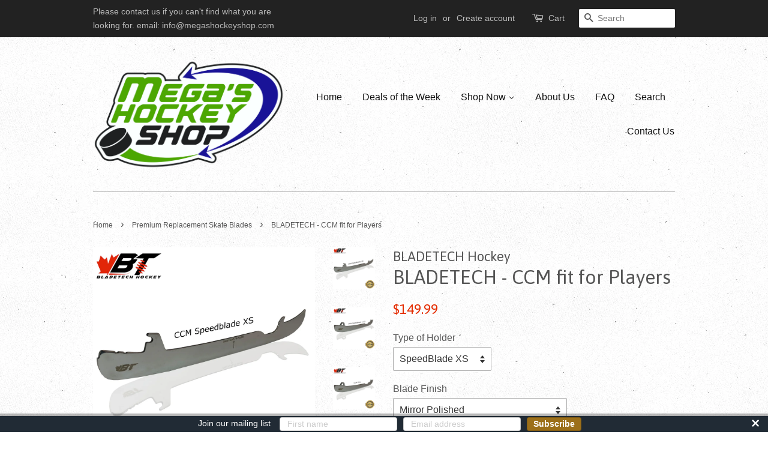

--- FILE ---
content_type: text/html; charset=utf-8
request_url: https://megashockeyshop.com/collections/premium-performance-skate-blades-featuring-bladetech/products/bladetech-ccm-fit-for-players
body_size: 21224
content:
<!doctype html>
<!--[if lt IE 7]><html class="no-js lt-ie9 lt-ie8 lt-ie7" lang="en"> <![endif]-->
<!--[if IE 7]><html class="no-js lt-ie9 lt-ie8" lang="en"> <![endif]-->
<!--[if IE 8]><html class="no-js lt-ie9" lang="en"> <![endif]-->
<!--[if IE 9 ]><html class="ie9 no-js"> <![endif]-->
<!--[if (gt IE 9)|!(IE)]><!--> <html class="no-js"> <!--<![endif]-->
<head>
  <!-- InstantFavicon -->
  <link rel="icon" type="image/png" href="//megashockeyshop.com/cdn/shop/t/5/assets/instantfavicon_android-chrome-192x192.png?v=52744518722569239121497971606&v=1497971605" sizes="192x192">
  <meta name="apple-mobile-web-app-capable" content="yes">
  <link rel="apple-touch-icon" sizes="114x114" href="//megashockeyshop.com/cdn/shop/t/5/assets/instantfavicon_apple-touch-icon-114x114.png?v=145875973106591226561497971606&v=1497971605">
  <link rel="apple-touch-icon" sizes="120x120" href="//megashockeyshop.com/cdn/shop/t/5/assets/instantfavicon_apple-touch-icon-120x120.png?v=85592052310418610471497971606&v=1497971605">
  <link rel="apple-touch-icon" sizes="144x144" href="//megashockeyshop.com/cdn/shop/t/5/assets/instantfavicon_apple-touch-icon-144x144.png?v=163973759447599980141497971606&v=1497971605">
  <link rel="apple-touch-icon" sizes="152x152" href="//megashockeyshop.com/cdn/shop/t/5/assets/instantfavicon_apple-touch-icon-152x152.png?v=25123236874924707341497971606&v=1497971605">
  <link rel="apple-touch-icon" sizes="180x180" href="//megashockeyshop.com/cdn/shop/t/5/assets/instantfavicon_apple-touch-icon-180x180.png?v=87184905290859889771497971607&v=1497971605">
  <link rel="apple-touch-icon" sizes="57x57" href="//megashockeyshop.com/cdn/shop/t/5/assets/instantfavicon_apple-touch-icon-57x57.png?v=94624616370138177591497971606&v=1497971605">
  <link rel="apple-touch-icon" sizes="60x60" href="//megashockeyshop.com/cdn/shop/t/5/assets/instantfavicon_apple-touch-icon-60x60.png?v=155968109378807763071497971606&v=1497971605">
  <link rel="apple-touch-icon" sizes="72x72" href="//megashockeyshop.com/cdn/shop/t/5/assets/instantfavicon_apple-touch-icon-72x72.png?v=155788335966180152641497971606&v=1497971605">
  <link rel="apple-touch-icon" sizes="76x76" href="//megashockeyshop.com/cdn/shop/t/5/assets/instantfavicon_apple-touch-icon-76x76.png?v=133117124164743825711497971606&v=1497971605">
  <link rel="apple-touch-startup-image" media="(device-width: 414px) and (device-height: 736px) and (orientation: landscape) and (-webkit-device-pixel-ratio: 3)" href="//megashockeyshop.com/cdn/shop/t/5/assets/instantfavicon_apple-touch-startup-image-1182x2208.png?v=10541585873327521861497971607&v=1497971605">
  <link rel="apple-touch-startup-image" media="(device-width: 414px) and (device-height: 736px) and (orientation: portrait) and (-webkit-device-pixel-ratio: 3)" href="//megashockeyshop.com/cdn/shop/t/5/assets/instantfavicon_apple-touch-startup-image-1242x2148.png?v=40842671642952673391497971607&v=1497971605">
  <link rel="apple-touch-startup-image" media="(device-width: 768px) and (device-height: 1024px) and (orientation: landscape) and (-webkit-device-pixel-ratio: 2)" href="//megashockeyshop.com/cdn/shop/t/5/assets/instantfavicon_apple-touch-startup-image-1496x2048.png?v=19272140537310410731497971607&v=1497971605">
  <link rel="apple-touch-startup-image" media="(device-width: 768px) and (device-height: 1024px) and (orientation: portrait) and (-webkit-device-pixel-ratio: 2)" href="//megashockeyshop.com/cdn/shop/t/5/assets/instantfavicon_apple-touch-startup-image-1536x2008.png?v=15834509416794708901497971607&v=1497971605">
  <link rel="apple-touch-startup-image" media="(device-width: 320px) and (device-height: 480px) and (-webkit-device-pixel-ratio: 1)" href="//megashockeyshop.com/cdn/shop/t/5/assets/instantfavicon_apple-touch-startup-image-320x460.png?v=61370754283635139471497971606&v=1497971605">
  <link rel="apple-touch-startup-image" media="(device-width: 320px) and (device-height: 568px) and (-webkit-device-pixel-ratio: 2)" href="//megashockeyshop.com/cdn/shop/t/5/assets/instantfavicon_apple-touch-startup-image-640x1096.png?v=153001822234012360701497971607&v=1497971605">
  <link rel="apple-touch-startup-image" media="(device-width: 320px) and (device-height: 480px) and (-webkit-device-pixel-ratio: 2)" href="//megashockeyshop.com/cdn/shop/t/5/assets/instantfavicon_apple-touch-startup-image-640x920.png?v=54218763741814555321497971607&v=1497971605">
  <link rel="apple-touch-startup-image" media="(device-width: 768px) and (device-height: 1024px) and (orientation: landscape) and (-webkit-device-pixel-ratio: 1)" href="//megashockeyshop.com/cdn/shop/t/5/assets/instantfavicon_apple-touch-startup-image-748x1024.png?v=120159200195616939741497971607&v=1497971605">
  <link rel="apple-touch-startup-image" media="(device-width: 375px) and (device-height: 667px) and (-webkit-device-pixel-ratio: 2)" href="//megashockeyshop.com/cdn/shop/t/5/assets/instantfavicon_apple-touch-startup-image-750x1294.png?v=4895359674069762371497971607&v=1497971605">
  <link rel="apple-touch-startup-image" media="(device-width: 768px) and (device-height: 1024px) and (orientation: portrait) and (-webkit-device-pixel-ratio: 1)" href="//megashockeyshop.com/cdn/shop/t/5/assets/instantfavicon_apple-touch-startup-image-768x1004.png?v=170346386544043724881497971607&v=1497971605">
  <meta name="msapplication-config" content="//megashockeyshop.com/cdn/shop/t/5/assets/instantfavicon_browserconfig.xml?v=181530579364729661541701745565&v=1497971605">
  <meta name="msapplication-TileColor" content="#ffffff">
  <link rel="icon" type="image/png" href="//megashockeyshop.com/cdn/shop/t/5/assets/instantfavicon_favicon-16x16.png?v=117732517952048094731497971607&v=1497971605" sizes="16x16">
  <link rel="icon" type="image/png" href="//megashockeyshop.com/cdn/shop/t/5/assets/instantfavicon_favicon-194x194.png?v=112148969841643050561497971608&v=1497971605" sizes="194x194">
  <link rel="icon" type="image/png" href="//megashockeyshop.com/cdn/shop/t/5/assets/instantfavicon_favicon-32x32.png?v=142140754521288192951497971608&v=1497971605" sizes="32x32">
  <link rel="shortcut icon" href="//megashockeyshop.com/cdn/shop/t/5/assets/instantfavicon_favicon.ico?v=38956558370182283051497971608&v=1497971605">
  <link rel="manifest" href="//megashockeyshop.com/cdn/shop/t/5/assets/instantfavicon_manifest.json?v=138968220955394782151701745565&v=1497971605">
  <meta name="theme-color" content="#4972ab">
  <meta name="msapplication-TileImage" content="//megashockeyshop.com/cdn/shop/t/5/assets/instantfavicon_mstile-144x144.png?v=48180968299148976731497971608&v=1497971605">


  <!-- Basic page needs ================================================== -->
  <meta charset="utf-8">
  <meta http-equiv="X-UA-Compatible" content="IE=edge,chrome=1">

  

  <!-- Title and description ================================================== -->
  <title>
  BLADETECH - CCM fit for Players &ndash; Mega&#39;s Hockey Shop
  </title>

  
  <meta name="description" content="BLADETECH replacement skate blades increase your speed and acceleration and help to reduce lower body injuries. Thanks to the flex of the blade into the holder, it absorbs the large-impact forces while skating and reduces pressure on your ankles, knees, and hip joints. This will help you to be more efficient on the ice and allow you to play longer!">
  

  <!-- Social meta ================================================== -->
  

  <meta property="og:type" content="product">
  <meta property="og:title" content="BLADETECH - CCM fit for Players">
  <meta property="og:url" content="https://megashockeyshop.com/products/bladetech-ccm-fit-for-players">
  
  <meta property="og:image" content="http://megashockeyshop.com/cdn/shop/products/hockeyskatebladesccmepro6_1024x1024_2x-CCMePro_grande.jpg?v=1610914247">
  <meta property="og:image:secure_url" content="https://megashockeyshop.com/cdn/shop/products/hockeyskatebladesccmepro6_1024x1024_2x-CCMePro_grande.jpg?v=1610914247">
  
  <meta property="og:image" content="http://megashockeyshop.com/cdn/shop/products/hockeyskatebladessb406_1024x1024_2x-SpeedBlade4.0_grande.jpg?v=1610914219">
  <meta property="og:image:secure_url" content="https://megashockeyshop.com/cdn/shop/products/hockeyskatebladessb406_1024x1024_2x-SpeedBlade4.0_grande.jpg?v=1610914219">
  
  <meta property="og:image" content="http://megashockeyshop.com/cdn/shop/products/hockeyskatebladesxs3_1024x1024_2x-SpeedBladeXS_grande.jpg?v=1610914193">
  <meta property="og:image:secure_url" content="https://megashockeyshop.com/cdn/shop/products/hockeyskatebladesxs3_1024x1024_2x-SpeedBladeXS_grande.jpg?v=1610914193">
  
  <meta property="og:price:amount" content="149.99">
  <meta property="og:price:currency" content="CAD">



  <meta property="og:description" content="BLADETECH replacement skate blades increase your speed and acceleration and help to reduce lower body injuries. Thanks to the flex of the blade into the holder, it absorbs the large-impact forces while skating and reduces pressure on your ankles, knees, and hip joints. This will help you to be more efficient on the ice and allow you to play longer!">


<meta property="og:site_name" content="Mega&#39;s Hockey Shop">


  <meta name="twitter:card" content="summary">



  <meta name="twitter:title" content="BLADETECH - CCM fit for Players">
  <meta name="twitter:description" content="BLADETECH replacement skate blades are made with the highest quality stainless steel available, extending the length of time between sharpening by almost double.
Available in 3 options:


Mirror Polis">
  <meta name="twitter:image" content="https://megashockeyshop.com/cdn/shop/products/hockeyskatebladesxs3_1024x1024_2x-SpeedBladeXS_large.jpg?v=1610914193">
  <meta name="twitter:image:width" content="480">
  <meta name="twitter:image:height" content="480">



  <!-- Helpers ================================================== -->
  <link rel="canonical" href="https://megashockeyshop.com/products/bladetech-ccm-fit-for-players">
  <meta name="viewport" content="width=device-width,initial-scale=1">
  <meta name="theme-color" content="#e42c00">

  <!-- CSS ================================================== -->
  <link href="//megashockeyshop.com/cdn/shop/t/5/assets/timber.scss.css?v=35919580549289701071701745565" rel="stylesheet" type="text/css" media="all" />
  <link href="//megashockeyshop.com/cdn/shop/t/5/assets/theme.scss.css?v=84778874962449476651701745565" rel="stylesheet" type="text/css" media="all" />

  

  
    
    
    <link href="//fonts.googleapis.com/css?family=Asap:400" rel="stylesheet" type="text/css" media="all" />
  




  <!-- Header hook for plugins ================================================== -->
  <script>window.performance && window.performance.mark && window.performance.mark('shopify.content_for_header.start');</script><meta id="shopify-digital-wallet" name="shopify-digital-wallet" content="/14228850/digital_wallets/dialog">
<meta name="shopify-checkout-api-token" content="f2d4d51cf122a9703c1268c9d74aefb2">
<meta id="in-context-paypal-metadata" data-shop-id="14228850" data-venmo-supported="false" data-environment="production" data-locale="en_US" data-paypal-v4="true" data-currency="CAD">
<link rel="alternate" type="application/json+oembed" href="https://megashockeyshop.com/products/bladetech-ccm-fit-for-players.oembed">
<script async="async" src="/checkouts/internal/preloads.js?locale=en-CA"></script>
<link rel="preconnect" href="https://shop.app" crossorigin="anonymous">
<script async="async" src="https://shop.app/checkouts/internal/preloads.js?locale=en-CA&shop_id=14228850" crossorigin="anonymous"></script>
<script id="apple-pay-shop-capabilities" type="application/json">{"shopId":14228850,"countryCode":"CA","currencyCode":"CAD","merchantCapabilities":["supports3DS"],"merchantId":"gid:\/\/shopify\/Shop\/14228850","merchantName":"Mega's Hockey Shop","requiredBillingContactFields":["postalAddress","email","phone"],"requiredShippingContactFields":["postalAddress","email","phone"],"shippingType":"shipping","supportedNetworks":["visa","masterCard","amex","discover","interac","jcb"],"total":{"type":"pending","label":"Mega's Hockey Shop","amount":"1.00"},"shopifyPaymentsEnabled":true,"supportsSubscriptions":true}</script>
<script id="shopify-features" type="application/json">{"accessToken":"f2d4d51cf122a9703c1268c9d74aefb2","betas":["rich-media-storefront-analytics"],"domain":"megashockeyshop.com","predictiveSearch":true,"shopId":14228850,"locale":"en"}</script>
<script>var Shopify = Shopify || {};
Shopify.shop = "megas-hockey-shop.myshopify.com";
Shopify.locale = "en";
Shopify.currency = {"active":"CAD","rate":"1.0"};
Shopify.country = "CA";
Shopify.theme = {"name":"Minimal","id":151954246,"schema_name":null,"schema_version":null,"theme_store_id":380,"role":"main"};
Shopify.theme.handle = "null";
Shopify.theme.style = {"id":null,"handle":null};
Shopify.cdnHost = "megashockeyshop.com/cdn";
Shopify.routes = Shopify.routes || {};
Shopify.routes.root = "/";</script>
<script type="module">!function(o){(o.Shopify=o.Shopify||{}).modules=!0}(window);</script>
<script>!function(o){function n(){var o=[];function n(){o.push(Array.prototype.slice.apply(arguments))}return n.q=o,n}var t=o.Shopify=o.Shopify||{};t.loadFeatures=n(),t.autoloadFeatures=n()}(window);</script>
<script>
  window.ShopifyPay = window.ShopifyPay || {};
  window.ShopifyPay.apiHost = "shop.app\/pay";
  window.ShopifyPay.redirectState = null;
</script>
<script id="shop-js-analytics" type="application/json">{"pageType":"product"}</script>
<script defer="defer" async type="module" src="//megashockeyshop.com/cdn/shopifycloud/shop-js/modules/v2/client.init-shop-cart-sync_BdyHc3Nr.en.esm.js"></script>
<script defer="defer" async type="module" src="//megashockeyshop.com/cdn/shopifycloud/shop-js/modules/v2/chunk.common_Daul8nwZ.esm.js"></script>
<script type="module">
  await import("//megashockeyshop.com/cdn/shopifycloud/shop-js/modules/v2/client.init-shop-cart-sync_BdyHc3Nr.en.esm.js");
await import("//megashockeyshop.com/cdn/shopifycloud/shop-js/modules/v2/chunk.common_Daul8nwZ.esm.js");

  window.Shopify.SignInWithShop?.initShopCartSync?.({"fedCMEnabled":true,"windoidEnabled":true});

</script>
<script>
  window.Shopify = window.Shopify || {};
  if (!window.Shopify.featureAssets) window.Shopify.featureAssets = {};
  window.Shopify.featureAssets['shop-js'] = {"shop-cart-sync":["modules/v2/client.shop-cart-sync_QYOiDySF.en.esm.js","modules/v2/chunk.common_Daul8nwZ.esm.js"],"init-fed-cm":["modules/v2/client.init-fed-cm_DchLp9rc.en.esm.js","modules/v2/chunk.common_Daul8nwZ.esm.js"],"shop-button":["modules/v2/client.shop-button_OV7bAJc5.en.esm.js","modules/v2/chunk.common_Daul8nwZ.esm.js"],"init-windoid":["modules/v2/client.init-windoid_DwxFKQ8e.en.esm.js","modules/v2/chunk.common_Daul8nwZ.esm.js"],"shop-cash-offers":["modules/v2/client.shop-cash-offers_DWtL6Bq3.en.esm.js","modules/v2/chunk.common_Daul8nwZ.esm.js","modules/v2/chunk.modal_CQq8HTM6.esm.js"],"shop-toast-manager":["modules/v2/client.shop-toast-manager_CX9r1SjA.en.esm.js","modules/v2/chunk.common_Daul8nwZ.esm.js"],"init-shop-email-lookup-coordinator":["modules/v2/client.init-shop-email-lookup-coordinator_UhKnw74l.en.esm.js","modules/v2/chunk.common_Daul8nwZ.esm.js"],"pay-button":["modules/v2/client.pay-button_DzxNnLDY.en.esm.js","modules/v2/chunk.common_Daul8nwZ.esm.js"],"avatar":["modules/v2/client.avatar_BTnouDA3.en.esm.js"],"init-shop-cart-sync":["modules/v2/client.init-shop-cart-sync_BdyHc3Nr.en.esm.js","modules/v2/chunk.common_Daul8nwZ.esm.js"],"shop-login-button":["modules/v2/client.shop-login-button_D8B466_1.en.esm.js","modules/v2/chunk.common_Daul8nwZ.esm.js","modules/v2/chunk.modal_CQq8HTM6.esm.js"],"init-customer-accounts-sign-up":["modules/v2/client.init-customer-accounts-sign-up_C8fpPm4i.en.esm.js","modules/v2/client.shop-login-button_D8B466_1.en.esm.js","modules/v2/chunk.common_Daul8nwZ.esm.js","modules/v2/chunk.modal_CQq8HTM6.esm.js"],"init-shop-for-new-customer-accounts":["modules/v2/client.init-shop-for-new-customer-accounts_CVTO0Ztu.en.esm.js","modules/v2/client.shop-login-button_D8B466_1.en.esm.js","modules/v2/chunk.common_Daul8nwZ.esm.js","modules/v2/chunk.modal_CQq8HTM6.esm.js"],"init-customer-accounts":["modules/v2/client.init-customer-accounts_dRgKMfrE.en.esm.js","modules/v2/client.shop-login-button_D8B466_1.en.esm.js","modules/v2/chunk.common_Daul8nwZ.esm.js","modules/v2/chunk.modal_CQq8HTM6.esm.js"],"shop-follow-button":["modules/v2/client.shop-follow-button_CkZpjEct.en.esm.js","modules/v2/chunk.common_Daul8nwZ.esm.js","modules/v2/chunk.modal_CQq8HTM6.esm.js"],"lead-capture":["modules/v2/client.lead-capture_BntHBhfp.en.esm.js","modules/v2/chunk.common_Daul8nwZ.esm.js","modules/v2/chunk.modal_CQq8HTM6.esm.js"],"checkout-modal":["modules/v2/client.checkout-modal_CfxcYbTm.en.esm.js","modules/v2/chunk.common_Daul8nwZ.esm.js","modules/v2/chunk.modal_CQq8HTM6.esm.js"],"shop-login":["modules/v2/client.shop-login_Da4GZ2H6.en.esm.js","modules/v2/chunk.common_Daul8nwZ.esm.js","modules/v2/chunk.modal_CQq8HTM6.esm.js"],"payment-terms":["modules/v2/client.payment-terms_MV4M3zvL.en.esm.js","modules/v2/chunk.common_Daul8nwZ.esm.js","modules/v2/chunk.modal_CQq8HTM6.esm.js"]};
</script>
<script>(function() {
  var isLoaded = false;
  function asyncLoad() {
    if (isLoaded) return;
    isLoaded = true;
    var urls = ["https:\/\/toastibar-cdn.makeprosimp.com\/v1\/published\/15632\/b77b8d9f56fc455ba9940b33576d1c56\/1602\/app.js?v=1\u0026shop=megas-hockey-shop.myshopify.com","https:\/\/currency.conversionbear.com\/script?app=currency\u0026shop=megas-hockey-shop.myshopify.com","https:\/\/cdn.seguno.com\/storefront.js?v=1.0.0\u0026id=c4d848c4c1d64c62b031845032a15a8a\u0026bv=1643279303000\u0026cv=1567067172000\u0026shop=megas-hockey-shop.myshopify.com","https:\/\/front.optimonk.com\/public\/132099\/shopify\/preload.js?shop=megas-hockey-shop.myshopify.com"];
    for (var i = 0; i < urls.length; i++) {
      var s = document.createElement('script');
      s.type = 'text/javascript';
      s.async = true;
      s.src = urls[i];
      var x = document.getElementsByTagName('script')[0];
      x.parentNode.insertBefore(s, x);
    }
  };
  if(window.attachEvent) {
    window.attachEvent('onload', asyncLoad);
  } else {
    window.addEventListener('load', asyncLoad, false);
  }
})();</script>
<script id="__st">var __st={"a":14228850,"offset":-18000,"reqid":"666e9bcd-19dd-48ab-8acc-b450da5d00ff-1768953238","pageurl":"megashockeyshop.com\/collections\/premium-performance-skate-blades-featuring-bladetech\/products\/bladetech-ccm-fit-for-players","u":"65bd7f8a236a","p":"product","rtyp":"product","rid":4734258413651};</script>
<script>window.ShopifyPaypalV4VisibilityTracking = true;</script>
<script id="captcha-bootstrap">!function(){'use strict';const t='contact',e='account',n='new_comment',o=[[t,t],['blogs',n],['comments',n],[t,'customer']],c=[[e,'customer_login'],[e,'guest_login'],[e,'recover_customer_password'],[e,'create_customer']],r=t=>t.map((([t,e])=>`form[action*='/${t}']:not([data-nocaptcha='true']) input[name='form_type'][value='${e}']`)).join(','),a=t=>()=>t?[...document.querySelectorAll(t)].map((t=>t.form)):[];function s(){const t=[...o],e=r(t);return a(e)}const i='password',u='form_key',d=['recaptcha-v3-token','g-recaptcha-response','h-captcha-response',i],f=()=>{try{return window.sessionStorage}catch{return}},m='__shopify_v',_=t=>t.elements[u];function p(t,e,n=!1){try{const o=window.sessionStorage,c=JSON.parse(o.getItem(e)),{data:r}=function(t){const{data:e,action:n}=t;return t[m]||n?{data:e,action:n}:{data:t,action:n}}(c);for(const[e,n]of Object.entries(r))t.elements[e]&&(t.elements[e].value=n);n&&o.removeItem(e)}catch(o){console.error('form repopulation failed',{error:o})}}const l='form_type',E='cptcha';function T(t){t.dataset[E]=!0}const w=window,h=w.document,L='Shopify',v='ce_forms',y='captcha';let A=!1;((t,e)=>{const n=(g='f06e6c50-85a8-45c8-87d0-21a2b65856fe',I='https://cdn.shopify.com/shopifycloud/storefront-forms-hcaptcha/ce_storefront_forms_captcha_hcaptcha.v1.5.2.iife.js',D={infoText:'Protected by hCaptcha',privacyText:'Privacy',termsText:'Terms'},(t,e,n)=>{const o=w[L][v],c=o.bindForm;if(c)return c(t,g,e,D).then(n);var r;o.q.push([[t,g,e,D],n]),r=I,A||(h.body.append(Object.assign(h.createElement('script'),{id:'captcha-provider',async:!0,src:r})),A=!0)});var g,I,D;w[L]=w[L]||{},w[L][v]=w[L][v]||{},w[L][v].q=[],w[L][y]=w[L][y]||{},w[L][y].protect=function(t,e){n(t,void 0,e),T(t)},Object.freeze(w[L][y]),function(t,e,n,w,h,L){const[v,y,A,g]=function(t,e,n){const i=e?o:[],u=t?c:[],d=[...i,...u],f=r(d),m=r(i),_=r(d.filter((([t,e])=>n.includes(e))));return[a(f),a(m),a(_),s()]}(w,h,L),I=t=>{const e=t.target;return e instanceof HTMLFormElement?e:e&&e.form},D=t=>v().includes(t);t.addEventListener('submit',(t=>{const e=I(t);if(!e)return;const n=D(e)&&!e.dataset.hcaptchaBound&&!e.dataset.recaptchaBound,o=_(e),c=g().includes(e)&&(!o||!o.value);(n||c)&&t.preventDefault(),c&&!n&&(function(t){try{if(!f())return;!function(t){const e=f();if(!e)return;const n=_(t);if(!n)return;const o=n.value;o&&e.removeItem(o)}(t);const e=Array.from(Array(32),(()=>Math.random().toString(36)[2])).join('');!function(t,e){_(t)||t.append(Object.assign(document.createElement('input'),{type:'hidden',name:u})),t.elements[u].value=e}(t,e),function(t,e){const n=f();if(!n)return;const o=[...t.querySelectorAll(`input[type='${i}']`)].map((({name:t})=>t)),c=[...d,...o],r={};for(const[a,s]of new FormData(t).entries())c.includes(a)||(r[a]=s);n.setItem(e,JSON.stringify({[m]:1,action:t.action,data:r}))}(t,e)}catch(e){console.error('failed to persist form',e)}}(e),e.submit())}));const S=(t,e)=>{t&&!t.dataset[E]&&(n(t,e.some((e=>e===t))),T(t))};for(const o of['focusin','change'])t.addEventListener(o,(t=>{const e=I(t);D(e)&&S(e,y())}));const B=e.get('form_key'),M=e.get(l),P=B&&M;t.addEventListener('DOMContentLoaded',(()=>{const t=y();if(P)for(const e of t)e.elements[l].value===M&&p(e,B);[...new Set([...A(),...v().filter((t=>'true'===t.dataset.shopifyCaptcha))])].forEach((e=>S(e,t)))}))}(h,new URLSearchParams(w.location.search),n,t,e,['guest_login'])})(!0,!0)}();</script>
<script integrity="sha256-4kQ18oKyAcykRKYeNunJcIwy7WH5gtpwJnB7kiuLZ1E=" data-source-attribution="shopify.loadfeatures" defer="defer" src="//megashockeyshop.com/cdn/shopifycloud/storefront/assets/storefront/load_feature-a0a9edcb.js" crossorigin="anonymous"></script>
<script crossorigin="anonymous" defer="defer" src="//megashockeyshop.com/cdn/shopifycloud/storefront/assets/shopify_pay/storefront-65b4c6d7.js?v=20250812"></script>
<script data-source-attribution="shopify.dynamic_checkout.dynamic.init">var Shopify=Shopify||{};Shopify.PaymentButton=Shopify.PaymentButton||{isStorefrontPortableWallets:!0,init:function(){window.Shopify.PaymentButton.init=function(){};var t=document.createElement("script");t.src="https://megashockeyshop.com/cdn/shopifycloud/portable-wallets/latest/portable-wallets.en.js",t.type="module",document.head.appendChild(t)}};
</script>
<script data-source-attribution="shopify.dynamic_checkout.buyer_consent">
  function portableWalletsHideBuyerConsent(e){var t=document.getElementById("shopify-buyer-consent"),n=document.getElementById("shopify-subscription-policy-button");t&&n&&(t.classList.add("hidden"),t.setAttribute("aria-hidden","true"),n.removeEventListener("click",e))}function portableWalletsShowBuyerConsent(e){var t=document.getElementById("shopify-buyer-consent"),n=document.getElementById("shopify-subscription-policy-button");t&&n&&(t.classList.remove("hidden"),t.removeAttribute("aria-hidden"),n.addEventListener("click",e))}window.Shopify?.PaymentButton&&(window.Shopify.PaymentButton.hideBuyerConsent=portableWalletsHideBuyerConsent,window.Shopify.PaymentButton.showBuyerConsent=portableWalletsShowBuyerConsent);
</script>
<script data-source-attribution="shopify.dynamic_checkout.cart.bootstrap">document.addEventListener("DOMContentLoaded",(function(){function t(){return document.querySelector("shopify-accelerated-checkout-cart, shopify-accelerated-checkout")}if(t())Shopify.PaymentButton.init();else{new MutationObserver((function(e,n){t()&&(Shopify.PaymentButton.init(),n.disconnect())})).observe(document.body,{childList:!0,subtree:!0})}}));
</script>
<link id="shopify-accelerated-checkout-styles" rel="stylesheet" media="screen" href="https://megashockeyshop.com/cdn/shopifycloud/portable-wallets/latest/accelerated-checkout-backwards-compat.css" crossorigin="anonymous">
<style id="shopify-accelerated-checkout-cart">
        #shopify-buyer-consent {
  margin-top: 1em;
  display: inline-block;
  width: 100%;
}

#shopify-buyer-consent.hidden {
  display: none;
}

#shopify-subscription-policy-button {
  background: none;
  border: none;
  padding: 0;
  text-decoration: underline;
  font-size: inherit;
  cursor: pointer;
}

#shopify-subscription-policy-button::before {
  box-shadow: none;
}

      </style>

<script>window.performance && window.performance.mark && window.performance.mark('shopify.content_for_header.end');</script>

  

<!--[if lt IE 9]>
<script src="//cdnjs.cloudflare.com/ajax/libs/html5shiv/3.7.2/html5shiv.min.js" type="text/javascript"></script>
<script src="//megashockeyshop.com/cdn/shop/t/5/assets/respond.min.js?v=52248677837542619231474616111" type="text/javascript"></script>
<link href="//megashockeyshop.com/cdn/shop/t/5/assets/respond-proxy.html" id="respond-proxy" rel="respond-proxy" />
<link href="//megashockeyshop.com/search?q=10ec260ad44e7248d488b7e269ce6b7f" id="respond-redirect" rel="respond-redirect" />
<script src="//megashockeyshop.com/search?q=10ec260ad44e7248d488b7e269ce6b7f" type="text/javascript"></script>
<![endif]-->



  <script src="//ajax.googleapis.com/ajax/libs/jquery/1.11.0/jquery.min.js" type="text/javascript"></script>
  <script src="//megashockeyshop.com/cdn/shop/t/5/assets/modernizr.min.js?v=26620055551102246001474616111" type="text/javascript"></script>

  
  


    <!-- Upsell & Cross Sell Kit by Logbase - Starts -->
      <script src='https://upsell-app.logbase.io/lb-upsell.js?shop=megas-hockey-shop.myshopify.com' defer></script>
    <!-- Upsell & Cross Sell Kit by Logbase - Ends -->
<link href="https://monorail-edge.shopifysvc.com" rel="dns-prefetch">
<script>(function(){if ("sendBeacon" in navigator && "performance" in window) {try {var session_token_from_headers = performance.getEntriesByType('navigation')[0].serverTiming.find(x => x.name == '_s').description;} catch {var session_token_from_headers = undefined;}var session_cookie_matches = document.cookie.match(/_shopify_s=([^;]*)/);var session_token_from_cookie = session_cookie_matches && session_cookie_matches.length === 2 ? session_cookie_matches[1] : "";var session_token = session_token_from_headers || session_token_from_cookie || "";function handle_abandonment_event(e) {var entries = performance.getEntries().filter(function(entry) {return /monorail-edge.shopifysvc.com/.test(entry.name);});if (!window.abandonment_tracked && entries.length === 0) {window.abandonment_tracked = true;var currentMs = Date.now();var navigation_start = performance.timing.navigationStart;var payload = {shop_id: 14228850,url: window.location.href,navigation_start,duration: currentMs - navigation_start,session_token,page_type: "product"};window.navigator.sendBeacon("https://monorail-edge.shopifysvc.com/v1/produce", JSON.stringify({schema_id: "online_store_buyer_site_abandonment/1.1",payload: payload,metadata: {event_created_at_ms: currentMs,event_sent_at_ms: currentMs}}));}}window.addEventListener('pagehide', handle_abandonment_event);}}());</script>
<script id="web-pixels-manager-setup">(function e(e,d,r,n,o){if(void 0===o&&(o={}),!Boolean(null===(a=null===(i=window.Shopify)||void 0===i?void 0:i.analytics)||void 0===a?void 0:a.replayQueue)){var i,a;window.Shopify=window.Shopify||{};var t=window.Shopify;t.analytics=t.analytics||{};var s=t.analytics;s.replayQueue=[],s.publish=function(e,d,r){return s.replayQueue.push([e,d,r]),!0};try{self.performance.mark("wpm:start")}catch(e){}var l=function(){var e={modern:/Edge?\/(1{2}[4-9]|1[2-9]\d|[2-9]\d{2}|\d{4,})\.\d+(\.\d+|)|Firefox\/(1{2}[4-9]|1[2-9]\d|[2-9]\d{2}|\d{4,})\.\d+(\.\d+|)|Chrom(ium|e)\/(9{2}|\d{3,})\.\d+(\.\d+|)|(Maci|X1{2}).+ Version\/(15\.\d+|(1[6-9]|[2-9]\d|\d{3,})\.\d+)([,.]\d+|)( \(\w+\)|)( Mobile\/\w+|) Safari\/|Chrome.+OPR\/(9{2}|\d{3,})\.\d+\.\d+|(CPU[ +]OS|iPhone[ +]OS|CPU[ +]iPhone|CPU IPhone OS|CPU iPad OS)[ +]+(15[._]\d+|(1[6-9]|[2-9]\d|\d{3,})[._]\d+)([._]\d+|)|Android:?[ /-](13[3-9]|1[4-9]\d|[2-9]\d{2}|\d{4,})(\.\d+|)(\.\d+|)|Android.+Firefox\/(13[5-9]|1[4-9]\d|[2-9]\d{2}|\d{4,})\.\d+(\.\d+|)|Android.+Chrom(ium|e)\/(13[3-9]|1[4-9]\d|[2-9]\d{2}|\d{4,})\.\d+(\.\d+|)|SamsungBrowser\/([2-9]\d|\d{3,})\.\d+/,legacy:/Edge?\/(1[6-9]|[2-9]\d|\d{3,})\.\d+(\.\d+|)|Firefox\/(5[4-9]|[6-9]\d|\d{3,})\.\d+(\.\d+|)|Chrom(ium|e)\/(5[1-9]|[6-9]\d|\d{3,})\.\d+(\.\d+|)([\d.]+$|.*Safari\/(?![\d.]+ Edge\/[\d.]+$))|(Maci|X1{2}).+ Version\/(10\.\d+|(1[1-9]|[2-9]\d|\d{3,})\.\d+)([,.]\d+|)( \(\w+\)|)( Mobile\/\w+|) Safari\/|Chrome.+OPR\/(3[89]|[4-9]\d|\d{3,})\.\d+\.\d+|(CPU[ +]OS|iPhone[ +]OS|CPU[ +]iPhone|CPU IPhone OS|CPU iPad OS)[ +]+(10[._]\d+|(1[1-9]|[2-9]\d|\d{3,})[._]\d+)([._]\d+|)|Android:?[ /-](13[3-9]|1[4-9]\d|[2-9]\d{2}|\d{4,})(\.\d+|)(\.\d+|)|Mobile Safari.+OPR\/([89]\d|\d{3,})\.\d+\.\d+|Android.+Firefox\/(13[5-9]|1[4-9]\d|[2-9]\d{2}|\d{4,})\.\d+(\.\d+|)|Android.+Chrom(ium|e)\/(13[3-9]|1[4-9]\d|[2-9]\d{2}|\d{4,})\.\d+(\.\d+|)|Android.+(UC? ?Browser|UCWEB|U3)[ /]?(15\.([5-9]|\d{2,})|(1[6-9]|[2-9]\d|\d{3,})\.\d+)\.\d+|SamsungBrowser\/(5\.\d+|([6-9]|\d{2,})\.\d+)|Android.+MQ{2}Browser\/(14(\.(9|\d{2,})|)|(1[5-9]|[2-9]\d|\d{3,})(\.\d+|))(\.\d+|)|K[Aa][Ii]OS\/(3\.\d+|([4-9]|\d{2,})\.\d+)(\.\d+|)/},d=e.modern,r=e.legacy,n=navigator.userAgent;return n.match(d)?"modern":n.match(r)?"legacy":"unknown"}(),u="modern"===l?"modern":"legacy",c=(null!=n?n:{modern:"",legacy:""})[u],f=function(e){return[e.baseUrl,"/wpm","/b",e.hashVersion,"modern"===e.buildTarget?"m":"l",".js"].join("")}({baseUrl:d,hashVersion:r,buildTarget:u}),m=function(e){var d=e.version,r=e.bundleTarget,n=e.surface,o=e.pageUrl,i=e.monorailEndpoint;return{emit:function(e){var a=e.status,t=e.errorMsg,s=(new Date).getTime(),l=JSON.stringify({metadata:{event_sent_at_ms:s},events:[{schema_id:"web_pixels_manager_load/3.1",payload:{version:d,bundle_target:r,page_url:o,status:a,surface:n,error_msg:t},metadata:{event_created_at_ms:s}}]});if(!i)return console&&console.warn&&console.warn("[Web Pixels Manager] No Monorail endpoint provided, skipping logging."),!1;try{return self.navigator.sendBeacon.bind(self.navigator)(i,l)}catch(e){}var u=new XMLHttpRequest;try{return u.open("POST",i,!0),u.setRequestHeader("Content-Type","text/plain"),u.send(l),!0}catch(e){return console&&console.warn&&console.warn("[Web Pixels Manager] Got an unhandled error while logging to Monorail."),!1}}}}({version:r,bundleTarget:l,surface:e.surface,pageUrl:self.location.href,monorailEndpoint:e.monorailEndpoint});try{o.browserTarget=l,function(e){var d=e.src,r=e.async,n=void 0===r||r,o=e.onload,i=e.onerror,a=e.sri,t=e.scriptDataAttributes,s=void 0===t?{}:t,l=document.createElement("script"),u=document.querySelector("head"),c=document.querySelector("body");if(l.async=n,l.src=d,a&&(l.integrity=a,l.crossOrigin="anonymous"),s)for(var f in s)if(Object.prototype.hasOwnProperty.call(s,f))try{l.dataset[f]=s[f]}catch(e){}if(o&&l.addEventListener("load",o),i&&l.addEventListener("error",i),u)u.appendChild(l);else{if(!c)throw new Error("Did not find a head or body element to append the script");c.appendChild(l)}}({src:f,async:!0,onload:function(){if(!function(){var e,d;return Boolean(null===(d=null===(e=window.Shopify)||void 0===e?void 0:e.analytics)||void 0===d?void 0:d.initialized)}()){var d=window.webPixelsManager.init(e)||void 0;if(d){var r=window.Shopify.analytics;r.replayQueue.forEach((function(e){var r=e[0],n=e[1],o=e[2];d.publishCustomEvent(r,n,o)})),r.replayQueue=[],r.publish=d.publishCustomEvent,r.visitor=d.visitor,r.initialized=!0}}},onerror:function(){return m.emit({status:"failed",errorMsg:"".concat(f," has failed to load")})},sri:function(e){var d=/^sha384-[A-Za-z0-9+/=]+$/;return"string"==typeof e&&d.test(e)}(c)?c:"",scriptDataAttributes:o}),m.emit({status:"loading"})}catch(e){m.emit({status:"failed",errorMsg:(null==e?void 0:e.message)||"Unknown error"})}}})({shopId: 14228850,storefrontBaseUrl: "https://megashockeyshop.com",extensionsBaseUrl: "https://extensions.shopifycdn.com/cdn/shopifycloud/web-pixels-manager",monorailEndpoint: "https://monorail-edge.shopifysvc.com/unstable/produce_batch",surface: "storefront-renderer",enabledBetaFlags: ["2dca8a86"],webPixelsConfigList: [{"id":"1671102547","configuration":"{\"accountID\":\"132099\"}","eventPayloadVersion":"v1","runtimeContext":"STRICT","scriptVersion":"e9702cc0fbdd9453d46c7ca8e2f5a5f4","type":"APP","apiClientId":956606,"privacyPurposes":[],"dataSharingAdjustments":{"protectedCustomerApprovalScopes":["read_customer_personal_data"]}},{"id":"shopify-app-pixel","configuration":"{}","eventPayloadVersion":"v1","runtimeContext":"STRICT","scriptVersion":"0450","apiClientId":"shopify-pixel","type":"APP","privacyPurposes":["ANALYTICS","MARKETING"]},{"id":"shopify-custom-pixel","eventPayloadVersion":"v1","runtimeContext":"LAX","scriptVersion":"0450","apiClientId":"shopify-pixel","type":"CUSTOM","privacyPurposes":["ANALYTICS","MARKETING"]}],isMerchantRequest: false,initData: {"shop":{"name":"Mega's Hockey Shop","paymentSettings":{"currencyCode":"CAD"},"myshopifyDomain":"megas-hockey-shop.myshopify.com","countryCode":"CA","storefrontUrl":"https:\/\/megashockeyshop.com"},"customer":null,"cart":null,"checkout":null,"productVariants":[{"price":{"amount":149.99,"currencyCode":"CAD"},"product":{"title":"BLADETECH - CCM fit for Players","vendor":"BLADETECH Hockey","id":"4734258413651","untranslatedTitle":"BLADETECH - CCM fit for Players","url":"\/products\/bladetech-ccm-fit-for-players","type":"Replacement Skate Blades"},"id":"32371915391059","image":{"src":"\/\/megashockeyshop.com\/cdn\/shop\/products\/hockeyskatebladesxs3_1024x1024_2x-SpeedBladeXS.jpg?v=1610914193"},"sku":"","title":"SpeedBlade XS \/ Mirror Polished \/ 221","untranslatedTitle":"SpeedBlade XS \/ Mirror Polished \/ 221"},{"price":{"amount":149.99,"currencyCode":"CAD"},"product":{"title":"BLADETECH - CCM fit for Players","vendor":"BLADETECH Hockey","id":"4734258413651","untranslatedTitle":"BLADETECH - CCM fit for Players","url":"\/products\/bladetech-ccm-fit-for-players","type":"Replacement Skate Blades"},"id":"32371915423827","image":{"src":"\/\/megashockeyshop.com\/cdn\/shop\/products\/hockeyskatebladesxs3_1024x1024_2x-SpeedBladeXS.jpg?v=1610914193"},"sku":"","title":"SpeedBlade XS \/ Mirror Polished \/ 230","untranslatedTitle":"SpeedBlade XS \/ Mirror Polished \/ 230"},{"price":{"amount":149.99,"currencyCode":"CAD"},"product":{"title":"BLADETECH - CCM fit for Players","vendor":"BLADETECH Hockey","id":"4734258413651","untranslatedTitle":"BLADETECH - CCM fit for Players","url":"\/products\/bladetech-ccm-fit-for-players","type":"Replacement Skate Blades"},"id":"32371915456595","image":{"src":"\/\/megashockeyshop.com\/cdn\/shop\/products\/hockeyskatebladesxs3_1024x1024_2x-SpeedBladeXS.jpg?v=1610914193"},"sku":"","title":"SpeedBlade XS \/ Mirror Polished \/ 238","untranslatedTitle":"SpeedBlade XS \/ Mirror Polished \/ 238"},{"price":{"amount":149.99,"currencyCode":"CAD"},"product":{"title":"BLADETECH - CCM fit for Players","vendor":"BLADETECH Hockey","id":"4734258413651","untranslatedTitle":"BLADETECH - CCM fit for Players","url":"\/products\/bladetech-ccm-fit-for-players","type":"Replacement Skate Blades"},"id":"32371915489363","image":{"src":"\/\/megashockeyshop.com\/cdn\/shop\/products\/hockeyskatebladesxs3_1024x1024_2x-SpeedBladeXS.jpg?v=1610914193"},"sku":"","title":"SpeedBlade XS \/ Mirror Polished \/ 247","untranslatedTitle":"SpeedBlade XS \/ Mirror Polished \/ 247"},{"price":{"amount":149.99,"currencyCode":"CAD"},"product":{"title":"BLADETECH - CCM fit for Players","vendor":"BLADETECH Hockey","id":"4734258413651","untranslatedTitle":"BLADETECH - CCM fit for Players","url":"\/products\/bladetech-ccm-fit-for-players","type":"Replacement Skate Blades"},"id":"32371915522131","image":{"src":"\/\/megashockeyshop.com\/cdn\/shop\/products\/hockeyskatebladesxs3_1024x1024_2x-SpeedBladeXS.jpg?v=1610914193"},"sku":"","title":"SpeedBlade XS \/ Mirror Polished \/ 255","untranslatedTitle":"SpeedBlade XS \/ Mirror Polished \/ 255"},{"price":{"amount":149.99,"currencyCode":"CAD"},"product":{"title":"BLADETECH - CCM fit for Players","vendor":"BLADETECH Hockey","id":"4734258413651","untranslatedTitle":"BLADETECH - CCM fit for Players","url":"\/products\/bladetech-ccm-fit-for-players","type":"Replacement Skate Blades"},"id":"32371915554899","image":{"src":"\/\/megashockeyshop.com\/cdn\/shop\/products\/hockeyskatebladesxs3_1024x1024_2x-SpeedBladeXS.jpg?v=1610914193"},"sku":"","title":"SpeedBlade XS \/ Mirror Polished \/ 263","untranslatedTitle":"SpeedBlade XS \/ Mirror Polished \/ 263"},{"price":{"amount":149.99,"currencyCode":"CAD"},"product":{"title":"BLADETECH - CCM fit for Players","vendor":"BLADETECH Hockey","id":"4734258413651","untranslatedTitle":"BLADETECH - CCM fit for Players","url":"\/products\/bladetech-ccm-fit-for-players","type":"Replacement Skate Blades"},"id":"32371915587667","image":{"src":"\/\/megashockeyshop.com\/cdn\/shop\/products\/hockeyskatebladesxs3_1024x1024_2x-SpeedBladeXS.jpg?v=1610914193"},"sku":"","title":"SpeedBlade XS \/ Mirror Polished \/ 271","untranslatedTitle":"SpeedBlade XS \/ Mirror Polished \/ 271"},{"price":{"amount":149.99,"currencyCode":"CAD"},"product":{"title":"BLADETECH - CCM fit for Players","vendor":"BLADETECH Hockey","id":"4734258413651","untranslatedTitle":"BLADETECH - CCM fit for Players","url":"\/products\/bladetech-ccm-fit-for-players","type":"Replacement Skate Blades"},"id":"32371915620435","image":{"src":"\/\/megashockeyshop.com\/cdn\/shop\/products\/hockeyskatebladesxs3_1024x1024_2x-SpeedBladeXS.jpg?v=1610914193"},"sku":"","title":"SpeedBlade XS \/ Mirror Polished \/ 280","untranslatedTitle":"SpeedBlade XS \/ Mirror Polished \/ 280"},{"price":{"amount":149.99,"currencyCode":"CAD"},"product":{"title":"BLADETECH - CCM fit for Players","vendor":"BLADETECH Hockey","id":"4734258413651","untranslatedTitle":"BLADETECH - CCM fit for Players","url":"\/products\/bladetech-ccm-fit-for-players","type":"Replacement Skate Blades"},"id":"32371915653203","image":{"src":"\/\/megashockeyshop.com\/cdn\/shop\/products\/hockeyskatebladesxs3_1024x1024_2x-SpeedBladeXS.jpg?v=1610914193"},"sku":"","title":"SpeedBlade XS \/ Mirror Polished \/ 287","untranslatedTitle":"SpeedBlade XS \/ Mirror Polished \/ 287"},{"price":{"amount":149.99,"currencyCode":"CAD"},"product":{"title":"BLADETECH - CCM fit for Players","vendor":"BLADETECH Hockey","id":"4734258413651","untranslatedTitle":"BLADETECH - CCM fit for Players","url":"\/products\/bladetech-ccm-fit-for-players","type":"Replacement Skate Blades"},"id":"32371915685971","image":{"src":"\/\/megashockeyshop.com\/cdn\/shop\/products\/hockeyskatebladesxs3_1024x1024_2x-SpeedBladeXS.jpg?v=1610914193"},"sku":"","title":"SpeedBlade XS \/ Mirror Polished \/ 295","untranslatedTitle":"SpeedBlade XS \/ Mirror Polished \/ 295"},{"price":{"amount":149.99,"currencyCode":"CAD"},"product":{"title":"BLADETECH - CCM fit for Players","vendor":"BLADETECH Hockey","id":"4734258413651","untranslatedTitle":"BLADETECH - CCM fit for Players","url":"\/products\/bladetech-ccm-fit-for-players","type":"Replacement Skate Blades"},"id":"32371915718739","image":{"src":"\/\/megashockeyshop.com\/cdn\/shop\/products\/hockeyskatebladesxs3_1024x1024_2x-SpeedBladeXS.jpg?v=1610914193"},"sku":"","title":"SpeedBlade XS \/ Mirror Polished \/ 304","untranslatedTitle":"SpeedBlade XS \/ Mirror Polished \/ 304"},{"price":{"amount":209.99,"currencyCode":"CAD"},"product":{"title":"BLADETECH - CCM fit for Players","vendor":"BLADETECH Hockey","id":"4734258413651","untranslatedTitle":"BLADETECH - CCM fit for Players","url":"\/products\/bladetech-ccm-fit-for-players","type":"Replacement Skate Blades"},"id":"32371916111955","image":{"src":"\/\/megashockeyshop.com\/cdn\/shop\/products\/hockeyskatebladesxs3_1024x1024_2x-SpeedBladeXS.jpg?v=1610914193"},"sku":"","title":"SpeedBlade XS \/ Black DLC (Diamond Like Coating) \/ 221","untranslatedTitle":"SpeedBlade XS \/ Black DLC (Diamond Like Coating) \/ 221"},{"price":{"amount":209.99,"currencyCode":"CAD"},"product":{"title":"BLADETECH - CCM fit for Players","vendor":"BLADETECH Hockey","id":"4734258413651","untranslatedTitle":"BLADETECH - CCM fit for Players","url":"\/products\/bladetech-ccm-fit-for-players","type":"Replacement Skate Blades"},"id":"32371916144723","image":{"src":"\/\/megashockeyshop.com\/cdn\/shop\/products\/hockeyskatebladesxs3_1024x1024_2x-SpeedBladeXS.jpg?v=1610914193"},"sku":"","title":"SpeedBlade XS \/ Black DLC (Diamond Like Coating) \/ 230","untranslatedTitle":"SpeedBlade XS \/ Black DLC (Diamond Like Coating) \/ 230"},{"price":{"amount":209.99,"currencyCode":"CAD"},"product":{"title":"BLADETECH - CCM fit for Players","vendor":"BLADETECH Hockey","id":"4734258413651","untranslatedTitle":"BLADETECH - CCM fit for Players","url":"\/products\/bladetech-ccm-fit-for-players","type":"Replacement Skate Blades"},"id":"32371916177491","image":{"src":"\/\/megashockeyshop.com\/cdn\/shop\/products\/hockeyskatebladesxs3_1024x1024_2x-SpeedBladeXS.jpg?v=1610914193"},"sku":"","title":"SpeedBlade XS \/ Black DLC (Diamond Like Coating) \/ 238","untranslatedTitle":"SpeedBlade XS \/ Black DLC (Diamond Like Coating) \/ 238"},{"price":{"amount":209.99,"currencyCode":"CAD"},"product":{"title":"BLADETECH - CCM fit for Players","vendor":"BLADETECH Hockey","id":"4734258413651","untranslatedTitle":"BLADETECH - CCM fit for Players","url":"\/products\/bladetech-ccm-fit-for-players","type":"Replacement Skate Blades"},"id":"32371916210259","image":{"src":"\/\/megashockeyshop.com\/cdn\/shop\/products\/hockeyskatebladesxs3_1024x1024_2x-SpeedBladeXS.jpg?v=1610914193"},"sku":"","title":"SpeedBlade XS \/ Black DLC (Diamond Like Coating) \/ 247","untranslatedTitle":"SpeedBlade XS \/ Black DLC (Diamond Like Coating) \/ 247"},{"price":{"amount":209.99,"currencyCode":"CAD"},"product":{"title":"BLADETECH - CCM fit for Players","vendor":"BLADETECH Hockey","id":"4734258413651","untranslatedTitle":"BLADETECH - CCM fit for Players","url":"\/products\/bladetech-ccm-fit-for-players","type":"Replacement Skate Blades"},"id":"32371916243027","image":{"src":"\/\/megashockeyshop.com\/cdn\/shop\/products\/hockeyskatebladesxs3_1024x1024_2x-SpeedBladeXS.jpg?v=1610914193"},"sku":"","title":"SpeedBlade XS \/ Black DLC (Diamond Like Coating) \/ 255","untranslatedTitle":"SpeedBlade XS \/ Black DLC (Diamond Like Coating) \/ 255"},{"price":{"amount":209.99,"currencyCode":"CAD"},"product":{"title":"BLADETECH - CCM fit for Players","vendor":"BLADETECH Hockey","id":"4734258413651","untranslatedTitle":"BLADETECH - CCM fit for Players","url":"\/products\/bladetech-ccm-fit-for-players","type":"Replacement Skate Blades"},"id":"32371916275795","image":{"src":"\/\/megashockeyshop.com\/cdn\/shop\/products\/hockeyskatebladesxs3_1024x1024_2x-SpeedBladeXS.jpg?v=1610914193"},"sku":"","title":"SpeedBlade XS \/ Black DLC (Diamond Like Coating) \/ 263","untranslatedTitle":"SpeedBlade XS \/ Black DLC (Diamond Like Coating) \/ 263"},{"price":{"amount":209.99,"currencyCode":"CAD"},"product":{"title":"BLADETECH - CCM fit for Players","vendor":"BLADETECH Hockey","id":"4734258413651","untranslatedTitle":"BLADETECH - CCM fit for Players","url":"\/products\/bladetech-ccm-fit-for-players","type":"Replacement Skate Blades"},"id":"32371916308563","image":{"src":"\/\/megashockeyshop.com\/cdn\/shop\/products\/hockeyskatebladesxs3_1024x1024_2x-SpeedBladeXS.jpg?v=1610914193"},"sku":"","title":"SpeedBlade XS \/ Black DLC (Diamond Like Coating) \/ 271","untranslatedTitle":"SpeedBlade XS \/ Black DLC (Diamond Like Coating) \/ 271"},{"price":{"amount":209.99,"currencyCode":"CAD"},"product":{"title":"BLADETECH - CCM fit for Players","vendor":"BLADETECH Hockey","id":"4734258413651","untranslatedTitle":"BLADETECH - CCM fit for Players","url":"\/products\/bladetech-ccm-fit-for-players","type":"Replacement Skate Blades"},"id":"32371916341331","image":{"src":"\/\/megashockeyshop.com\/cdn\/shop\/products\/hockeyskatebladesxs3_1024x1024_2x-SpeedBladeXS.jpg?v=1610914193"},"sku":"","title":"SpeedBlade XS \/ Black DLC (Diamond Like Coating) \/ 280","untranslatedTitle":"SpeedBlade XS \/ Black DLC (Diamond Like Coating) \/ 280"},{"price":{"amount":209.99,"currencyCode":"CAD"},"product":{"title":"BLADETECH - CCM fit for Players","vendor":"BLADETECH Hockey","id":"4734258413651","untranslatedTitle":"BLADETECH - CCM fit for Players","url":"\/products\/bladetech-ccm-fit-for-players","type":"Replacement Skate Blades"},"id":"32371916374099","image":{"src":"\/\/megashockeyshop.com\/cdn\/shop\/products\/hockeyskatebladesxs3_1024x1024_2x-SpeedBladeXS.jpg?v=1610914193"},"sku":"","title":"SpeedBlade XS \/ Black DLC (Diamond Like Coating) \/ 287","untranslatedTitle":"SpeedBlade XS \/ Black DLC (Diamond Like Coating) \/ 287"},{"price":{"amount":209.99,"currencyCode":"CAD"},"product":{"title":"BLADETECH - CCM fit for Players","vendor":"BLADETECH Hockey","id":"4734258413651","untranslatedTitle":"BLADETECH - CCM fit for Players","url":"\/products\/bladetech-ccm-fit-for-players","type":"Replacement Skate Blades"},"id":"32371916406867","image":{"src":"\/\/megashockeyshop.com\/cdn\/shop\/products\/hockeyskatebladesxs3_1024x1024_2x-SpeedBladeXS.jpg?v=1610914193"},"sku":"","title":"SpeedBlade XS \/ Black DLC (Diamond Like Coating) \/ 295","untranslatedTitle":"SpeedBlade XS \/ Black DLC (Diamond Like Coating) \/ 295"},{"price":{"amount":209.99,"currencyCode":"CAD"},"product":{"title":"BLADETECH - CCM fit for Players","vendor":"BLADETECH Hockey","id":"4734258413651","untranslatedTitle":"BLADETECH - CCM fit for Players","url":"\/products\/bladetech-ccm-fit-for-players","type":"Replacement Skate Blades"},"id":"32371916439635","image":{"src":"\/\/megashockeyshop.com\/cdn\/shop\/products\/hockeyskatebladesxs3_1024x1024_2x-SpeedBladeXS.jpg?v=1610914193"},"sku":"","title":"SpeedBlade XS \/ Black DLC (Diamond Like Coating) \/ 304","untranslatedTitle":"SpeedBlade XS \/ Black DLC (Diamond Like Coating) \/ 304"},{"price":{"amount":149.99,"currencyCode":"CAD"},"product":{"title":"BLADETECH - CCM fit for Players","vendor":"BLADETECH Hockey","id":"4734258413651","untranslatedTitle":"BLADETECH - CCM fit for Players","url":"\/products\/bladetech-ccm-fit-for-players","type":"Replacement Skate Blades"},"id":"32371916472403","image":{"src":"\/\/megashockeyshop.com\/cdn\/shop\/products\/hockeyskatebladesxs3_1024x1024_2x-SpeedBladeXS.jpg?v=1610914193"},"sku":"","title":"SpeedBlade +4.0 \/ Mirror Polished \/ 221","untranslatedTitle":"SpeedBlade +4.0 \/ Mirror Polished \/ 221"},{"price":{"amount":149.99,"currencyCode":"CAD"},"product":{"title":"BLADETECH - CCM fit for Players","vendor":"BLADETECH Hockey","id":"4734258413651","untranslatedTitle":"BLADETECH - CCM fit for Players","url":"\/products\/bladetech-ccm-fit-for-players","type":"Replacement Skate Blades"},"id":"32371916505171","image":{"src":"\/\/megashockeyshop.com\/cdn\/shop\/products\/hockeyskatebladesxs3_1024x1024_2x-SpeedBladeXS.jpg?v=1610914193"},"sku":"","title":"SpeedBlade +4.0 \/ Mirror Polished \/ 230","untranslatedTitle":"SpeedBlade +4.0 \/ Mirror Polished \/ 230"},{"price":{"amount":149.99,"currencyCode":"CAD"},"product":{"title":"BLADETECH - CCM fit for Players","vendor":"BLADETECH Hockey","id":"4734258413651","untranslatedTitle":"BLADETECH - CCM fit for Players","url":"\/products\/bladetech-ccm-fit-for-players","type":"Replacement Skate Blades"},"id":"32371916537939","image":{"src":"\/\/megashockeyshop.com\/cdn\/shop\/products\/hockeyskatebladesxs3_1024x1024_2x-SpeedBladeXS.jpg?v=1610914193"},"sku":"","title":"SpeedBlade +4.0 \/ Mirror Polished \/ 238","untranslatedTitle":"SpeedBlade +4.0 \/ Mirror Polished \/ 238"},{"price":{"amount":149.99,"currencyCode":"CAD"},"product":{"title":"BLADETECH - CCM fit for Players","vendor":"BLADETECH Hockey","id":"4734258413651","untranslatedTitle":"BLADETECH - CCM fit for Players","url":"\/products\/bladetech-ccm-fit-for-players","type":"Replacement Skate Blades"},"id":"32371916570707","image":{"src":"\/\/megashockeyshop.com\/cdn\/shop\/products\/hockeyskatebladesxs3_1024x1024_2x-SpeedBladeXS.jpg?v=1610914193"},"sku":"","title":"SpeedBlade +4.0 \/ Mirror Polished \/ 247","untranslatedTitle":"SpeedBlade +4.0 \/ Mirror Polished \/ 247"},{"price":{"amount":149.99,"currencyCode":"CAD"},"product":{"title":"BLADETECH - CCM fit for Players","vendor":"BLADETECH Hockey","id":"4734258413651","untranslatedTitle":"BLADETECH - CCM fit for Players","url":"\/products\/bladetech-ccm-fit-for-players","type":"Replacement Skate Blades"},"id":"32371916603475","image":{"src":"\/\/megashockeyshop.com\/cdn\/shop\/products\/hockeyskatebladesxs3_1024x1024_2x-SpeedBladeXS.jpg?v=1610914193"},"sku":"","title":"SpeedBlade +4.0 \/ Mirror Polished \/ 255","untranslatedTitle":"SpeedBlade +4.0 \/ Mirror Polished \/ 255"},{"price":{"amount":149.99,"currencyCode":"CAD"},"product":{"title":"BLADETECH - CCM fit for Players","vendor":"BLADETECH Hockey","id":"4734258413651","untranslatedTitle":"BLADETECH - CCM fit for Players","url":"\/products\/bladetech-ccm-fit-for-players","type":"Replacement Skate Blades"},"id":"32371916636243","image":{"src":"\/\/megashockeyshop.com\/cdn\/shop\/products\/hockeyskatebladesxs3_1024x1024_2x-SpeedBladeXS.jpg?v=1610914193"},"sku":"","title":"SpeedBlade +4.0 \/ Mirror Polished \/ 263","untranslatedTitle":"SpeedBlade +4.0 \/ Mirror Polished \/ 263"},{"price":{"amount":149.99,"currencyCode":"CAD"},"product":{"title":"BLADETECH - CCM fit for Players","vendor":"BLADETECH Hockey","id":"4734258413651","untranslatedTitle":"BLADETECH - CCM fit for Players","url":"\/products\/bladetech-ccm-fit-for-players","type":"Replacement Skate Blades"},"id":"32371916669011","image":{"src":"\/\/megashockeyshop.com\/cdn\/shop\/products\/hockeyskatebladesxs3_1024x1024_2x-SpeedBladeXS.jpg?v=1610914193"},"sku":"","title":"SpeedBlade +4.0 \/ Mirror Polished \/ 271","untranslatedTitle":"SpeedBlade +4.0 \/ Mirror Polished \/ 271"},{"price":{"amount":149.99,"currencyCode":"CAD"},"product":{"title":"BLADETECH - CCM fit for Players","vendor":"BLADETECH Hockey","id":"4734258413651","untranslatedTitle":"BLADETECH - CCM fit for Players","url":"\/products\/bladetech-ccm-fit-for-players","type":"Replacement Skate Blades"},"id":"32371916701779","image":{"src":"\/\/megashockeyshop.com\/cdn\/shop\/products\/hockeyskatebladesxs3_1024x1024_2x-SpeedBladeXS.jpg?v=1610914193"},"sku":"","title":"SpeedBlade +4.0 \/ Mirror Polished \/ 280","untranslatedTitle":"SpeedBlade +4.0 \/ Mirror Polished \/ 280"},{"price":{"amount":149.99,"currencyCode":"CAD"},"product":{"title":"BLADETECH - CCM fit for Players","vendor":"BLADETECH Hockey","id":"4734258413651","untranslatedTitle":"BLADETECH - CCM fit for Players","url":"\/products\/bladetech-ccm-fit-for-players","type":"Replacement Skate Blades"},"id":"32371916734547","image":{"src":"\/\/megashockeyshop.com\/cdn\/shop\/products\/hockeyskatebladesxs3_1024x1024_2x-SpeedBladeXS.jpg?v=1610914193"},"sku":"","title":"SpeedBlade +4.0 \/ Mirror Polished \/ 287","untranslatedTitle":"SpeedBlade +4.0 \/ Mirror Polished \/ 287"},{"price":{"amount":149.99,"currencyCode":"CAD"},"product":{"title":"BLADETECH - CCM fit for Players","vendor":"BLADETECH Hockey","id":"4734258413651","untranslatedTitle":"BLADETECH - CCM fit for Players","url":"\/products\/bladetech-ccm-fit-for-players","type":"Replacement Skate Blades"},"id":"32371916767315","image":{"src":"\/\/megashockeyshop.com\/cdn\/shop\/products\/hockeyskatebladesxs3_1024x1024_2x-SpeedBladeXS.jpg?v=1610914193"},"sku":"","title":"SpeedBlade +4.0 \/ Mirror Polished \/ 295","untranslatedTitle":"SpeedBlade +4.0 \/ Mirror Polished \/ 295"},{"price":{"amount":149.99,"currencyCode":"CAD"},"product":{"title":"BLADETECH - CCM fit for Players","vendor":"BLADETECH Hockey","id":"4734258413651","untranslatedTitle":"BLADETECH - CCM fit for Players","url":"\/products\/bladetech-ccm-fit-for-players","type":"Replacement Skate Blades"},"id":"32371916800083","image":{"src":"\/\/megashockeyshop.com\/cdn\/shop\/products\/hockeyskatebladesxs3_1024x1024_2x-SpeedBladeXS.jpg?v=1610914193"},"sku":"","title":"SpeedBlade +4.0 \/ Mirror Polished \/ 304","untranslatedTitle":"SpeedBlade +4.0 \/ Mirror Polished \/ 304"},{"price":{"amount":209.99,"currencyCode":"CAD"},"product":{"title":"BLADETECH - CCM fit for Players","vendor":"BLADETECH Hockey","id":"4734258413651","untranslatedTitle":"BLADETECH - CCM fit for Players","url":"\/products\/bladetech-ccm-fit-for-players","type":"Replacement Skate Blades"},"id":"32371917193299","image":{"src":"\/\/megashockeyshop.com\/cdn\/shop\/products\/hockeyskatebladesxs3_1024x1024_2x-SpeedBladeXS.jpg?v=1610914193"},"sku":"","title":"SpeedBlade +4.0 \/ Black DLC (Diamond Like Coating) \/ 221","untranslatedTitle":"SpeedBlade +4.0 \/ Black DLC (Diamond Like Coating) \/ 221"},{"price":{"amount":209.99,"currencyCode":"CAD"},"product":{"title":"BLADETECH - CCM fit for Players","vendor":"BLADETECH Hockey","id":"4734258413651","untranslatedTitle":"BLADETECH - CCM fit for Players","url":"\/products\/bladetech-ccm-fit-for-players","type":"Replacement Skate Blades"},"id":"32371917226067","image":{"src":"\/\/megashockeyshop.com\/cdn\/shop\/products\/hockeyskatebladesxs3_1024x1024_2x-SpeedBladeXS.jpg?v=1610914193"},"sku":"","title":"SpeedBlade +4.0 \/ Black DLC (Diamond Like Coating) \/ 230","untranslatedTitle":"SpeedBlade +4.0 \/ Black DLC (Diamond Like Coating) \/ 230"},{"price":{"amount":209.99,"currencyCode":"CAD"},"product":{"title":"BLADETECH - CCM fit for Players","vendor":"BLADETECH Hockey","id":"4734258413651","untranslatedTitle":"BLADETECH - CCM fit for Players","url":"\/products\/bladetech-ccm-fit-for-players","type":"Replacement Skate Blades"},"id":"32371917258835","image":{"src":"\/\/megashockeyshop.com\/cdn\/shop\/products\/hockeyskatebladesxs3_1024x1024_2x-SpeedBladeXS.jpg?v=1610914193"},"sku":"","title":"SpeedBlade +4.0 \/ Black DLC (Diamond Like Coating) \/ 238","untranslatedTitle":"SpeedBlade +4.0 \/ Black DLC (Diamond Like Coating) \/ 238"},{"price":{"amount":209.99,"currencyCode":"CAD"},"product":{"title":"BLADETECH - CCM fit for Players","vendor":"BLADETECH Hockey","id":"4734258413651","untranslatedTitle":"BLADETECH - CCM fit for Players","url":"\/products\/bladetech-ccm-fit-for-players","type":"Replacement Skate Blades"},"id":"32371917291603","image":{"src":"\/\/megashockeyshop.com\/cdn\/shop\/products\/hockeyskatebladesxs3_1024x1024_2x-SpeedBladeXS.jpg?v=1610914193"},"sku":"","title":"SpeedBlade +4.0 \/ Black DLC (Diamond Like Coating) \/ 247","untranslatedTitle":"SpeedBlade +4.0 \/ Black DLC (Diamond Like Coating) \/ 247"},{"price":{"amount":209.99,"currencyCode":"CAD"},"product":{"title":"BLADETECH - CCM fit for Players","vendor":"BLADETECH Hockey","id":"4734258413651","untranslatedTitle":"BLADETECH - CCM fit for Players","url":"\/products\/bladetech-ccm-fit-for-players","type":"Replacement Skate Blades"},"id":"32371917324371","image":{"src":"\/\/megashockeyshop.com\/cdn\/shop\/products\/hockeyskatebladesxs3_1024x1024_2x-SpeedBladeXS.jpg?v=1610914193"},"sku":"","title":"SpeedBlade +4.0 \/ Black DLC (Diamond Like Coating) \/ 255","untranslatedTitle":"SpeedBlade +4.0 \/ Black DLC (Diamond Like Coating) \/ 255"},{"price":{"amount":209.99,"currencyCode":"CAD"},"product":{"title":"BLADETECH - CCM fit for Players","vendor":"BLADETECH Hockey","id":"4734258413651","untranslatedTitle":"BLADETECH - CCM fit for Players","url":"\/products\/bladetech-ccm-fit-for-players","type":"Replacement Skate Blades"},"id":"32371917357139","image":{"src":"\/\/megashockeyshop.com\/cdn\/shop\/products\/hockeyskatebladesxs3_1024x1024_2x-SpeedBladeXS.jpg?v=1610914193"},"sku":"","title":"SpeedBlade +4.0 \/ Black DLC (Diamond Like Coating) \/ 263","untranslatedTitle":"SpeedBlade +4.0 \/ Black DLC (Diamond Like Coating) \/ 263"},{"price":{"amount":209.99,"currencyCode":"CAD"},"product":{"title":"BLADETECH - CCM fit for Players","vendor":"BLADETECH Hockey","id":"4734258413651","untranslatedTitle":"BLADETECH - CCM fit for Players","url":"\/products\/bladetech-ccm-fit-for-players","type":"Replacement Skate Blades"},"id":"32371917389907","image":{"src":"\/\/megashockeyshop.com\/cdn\/shop\/products\/hockeyskatebladesxs3_1024x1024_2x-SpeedBladeXS.jpg?v=1610914193"},"sku":"","title":"SpeedBlade +4.0 \/ Black DLC (Diamond Like Coating) \/ 271","untranslatedTitle":"SpeedBlade +4.0 \/ Black DLC (Diamond Like Coating) \/ 271"},{"price":{"amount":209.99,"currencyCode":"CAD"},"product":{"title":"BLADETECH - CCM fit for Players","vendor":"BLADETECH Hockey","id":"4734258413651","untranslatedTitle":"BLADETECH - CCM fit for Players","url":"\/products\/bladetech-ccm-fit-for-players","type":"Replacement Skate Blades"},"id":"32371917422675","image":{"src":"\/\/megashockeyshop.com\/cdn\/shop\/products\/hockeyskatebladesxs3_1024x1024_2x-SpeedBladeXS.jpg?v=1610914193"},"sku":"","title":"SpeedBlade +4.0 \/ Black DLC (Diamond Like Coating) \/ 280","untranslatedTitle":"SpeedBlade +4.0 \/ Black DLC (Diamond Like Coating) \/ 280"},{"price":{"amount":209.99,"currencyCode":"CAD"},"product":{"title":"BLADETECH - CCM fit for Players","vendor":"BLADETECH Hockey","id":"4734258413651","untranslatedTitle":"BLADETECH - CCM fit for Players","url":"\/products\/bladetech-ccm-fit-for-players","type":"Replacement Skate Blades"},"id":"32371917455443","image":{"src":"\/\/megashockeyshop.com\/cdn\/shop\/products\/hockeyskatebladesxs3_1024x1024_2x-SpeedBladeXS.jpg?v=1610914193"},"sku":"","title":"SpeedBlade +4.0 \/ Black DLC (Diamond Like Coating) \/ 287","untranslatedTitle":"SpeedBlade +4.0 \/ Black DLC (Diamond Like Coating) \/ 287"},{"price":{"amount":209.99,"currencyCode":"CAD"},"product":{"title":"BLADETECH - CCM fit for Players","vendor":"BLADETECH Hockey","id":"4734258413651","untranslatedTitle":"BLADETECH - CCM fit for Players","url":"\/products\/bladetech-ccm-fit-for-players","type":"Replacement Skate Blades"},"id":"32371917488211","image":{"src":"\/\/megashockeyshop.com\/cdn\/shop\/products\/hockeyskatebladesxs3_1024x1024_2x-SpeedBladeXS.jpg?v=1610914193"},"sku":"","title":"SpeedBlade +4.0 \/ Black DLC (Diamond Like Coating) \/ 295","untranslatedTitle":"SpeedBlade +4.0 \/ Black DLC (Diamond Like Coating) \/ 295"},{"price":{"amount":209.99,"currencyCode":"CAD"},"product":{"title":"BLADETECH - CCM fit for Players","vendor":"BLADETECH Hockey","id":"4734258413651","untranslatedTitle":"BLADETECH - CCM fit for Players","url":"\/products\/bladetech-ccm-fit-for-players","type":"Replacement Skate Blades"},"id":"32371917520979","image":{"src":"\/\/megashockeyshop.com\/cdn\/shop\/products\/hockeyskatebladesxs3_1024x1024_2x-SpeedBladeXS.jpg?v=1610914193"},"sku":"","title":"SpeedBlade +4.0 \/ Black DLC (Diamond Like Coating) \/ 304","untranslatedTitle":"SpeedBlade +4.0 \/ Black DLC (Diamond Like Coating) \/ 304"},{"price":{"amount":149.99,"currencyCode":"CAD"},"product":{"title":"BLADETECH - CCM fit for Players","vendor":"BLADETECH Hockey","id":"4734258413651","untranslatedTitle":"BLADETECH - CCM fit for Players","url":"\/products\/bladetech-ccm-fit-for-players","type":"Replacement Skate Blades"},"id":"32371917553747","image":{"src":"\/\/megashockeyshop.com\/cdn\/shop\/products\/hockeyskatebladesxs3_1024x1024_2x-SpeedBladeXS.jpg?v=1610914193"},"sku":"","title":"E-Pro \/ Mirror Polished \/ 221","untranslatedTitle":"E-Pro \/ Mirror Polished \/ 221"},{"price":{"amount":149.99,"currencyCode":"CAD"},"product":{"title":"BLADETECH - CCM fit for Players","vendor":"BLADETECH Hockey","id":"4734258413651","untranslatedTitle":"BLADETECH - CCM fit for Players","url":"\/products\/bladetech-ccm-fit-for-players","type":"Replacement Skate Blades"},"id":"32371917586515","image":{"src":"\/\/megashockeyshop.com\/cdn\/shop\/products\/hockeyskatebladesxs3_1024x1024_2x-SpeedBladeXS.jpg?v=1610914193"},"sku":"","title":"E-Pro \/ Mirror Polished \/ 230","untranslatedTitle":"E-Pro \/ Mirror Polished \/ 230"},{"price":{"amount":149.99,"currencyCode":"CAD"},"product":{"title":"BLADETECH - CCM fit for Players","vendor":"BLADETECH Hockey","id":"4734258413651","untranslatedTitle":"BLADETECH - CCM fit for Players","url":"\/products\/bladetech-ccm-fit-for-players","type":"Replacement Skate Blades"},"id":"32371917619283","image":{"src":"\/\/megashockeyshop.com\/cdn\/shop\/products\/hockeyskatebladesxs3_1024x1024_2x-SpeedBladeXS.jpg?v=1610914193"},"sku":"","title":"E-Pro \/ Mirror Polished \/ 238","untranslatedTitle":"E-Pro \/ Mirror Polished \/ 238"},{"price":{"amount":149.99,"currencyCode":"CAD"},"product":{"title":"BLADETECH - CCM fit for Players","vendor":"BLADETECH Hockey","id":"4734258413651","untranslatedTitle":"BLADETECH - CCM fit for Players","url":"\/products\/bladetech-ccm-fit-for-players","type":"Replacement Skate Blades"},"id":"32371917652051","image":{"src":"\/\/megashockeyshop.com\/cdn\/shop\/products\/hockeyskatebladesxs3_1024x1024_2x-SpeedBladeXS.jpg?v=1610914193"},"sku":"","title":"E-Pro \/ Mirror Polished \/ 247","untranslatedTitle":"E-Pro \/ Mirror Polished \/ 247"},{"price":{"amount":149.99,"currencyCode":"CAD"},"product":{"title":"BLADETECH - CCM fit for Players","vendor":"BLADETECH Hockey","id":"4734258413651","untranslatedTitle":"BLADETECH - CCM fit for Players","url":"\/products\/bladetech-ccm-fit-for-players","type":"Replacement Skate Blades"},"id":"32371917684819","image":{"src":"\/\/megashockeyshop.com\/cdn\/shop\/products\/hockeyskatebladesxs3_1024x1024_2x-SpeedBladeXS.jpg?v=1610914193"},"sku":"","title":"E-Pro \/ Mirror Polished \/ 255","untranslatedTitle":"E-Pro \/ Mirror Polished \/ 255"},{"price":{"amount":149.99,"currencyCode":"CAD"},"product":{"title":"BLADETECH - CCM fit for Players","vendor":"BLADETECH Hockey","id":"4734258413651","untranslatedTitle":"BLADETECH - CCM fit for Players","url":"\/products\/bladetech-ccm-fit-for-players","type":"Replacement Skate Blades"},"id":"32371917717587","image":{"src":"\/\/megashockeyshop.com\/cdn\/shop\/products\/hockeyskatebladesxs3_1024x1024_2x-SpeedBladeXS.jpg?v=1610914193"},"sku":"","title":"E-Pro \/ Mirror Polished \/ 263","untranslatedTitle":"E-Pro \/ Mirror Polished \/ 263"},{"price":{"amount":149.99,"currencyCode":"CAD"},"product":{"title":"BLADETECH - CCM fit for Players","vendor":"BLADETECH Hockey","id":"4734258413651","untranslatedTitle":"BLADETECH - CCM fit for Players","url":"\/products\/bladetech-ccm-fit-for-players","type":"Replacement Skate Blades"},"id":"32371917750355","image":{"src":"\/\/megashockeyshop.com\/cdn\/shop\/products\/hockeyskatebladesxs3_1024x1024_2x-SpeedBladeXS.jpg?v=1610914193"},"sku":"","title":"E-Pro \/ Mirror Polished \/ 271","untranslatedTitle":"E-Pro \/ Mirror Polished \/ 271"},{"price":{"amount":149.99,"currencyCode":"CAD"},"product":{"title":"BLADETECH - CCM fit for Players","vendor":"BLADETECH Hockey","id":"4734258413651","untranslatedTitle":"BLADETECH - CCM fit for Players","url":"\/products\/bladetech-ccm-fit-for-players","type":"Replacement Skate Blades"},"id":"32371917783123","image":{"src":"\/\/megashockeyshop.com\/cdn\/shop\/products\/hockeyskatebladesxs3_1024x1024_2x-SpeedBladeXS.jpg?v=1610914193"},"sku":"","title":"E-Pro \/ Mirror Polished \/ 280","untranslatedTitle":"E-Pro \/ Mirror Polished \/ 280"},{"price":{"amount":149.99,"currencyCode":"CAD"},"product":{"title":"BLADETECH - CCM fit for Players","vendor":"BLADETECH Hockey","id":"4734258413651","untranslatedTitle":"BLADETECH - CCM fit for Players","url":"\/products\/bladetech-ccm-fit-for-players","type":"Replacement Skate Blades"},"id":"32371917815891","image":{"src":"\/\/megashockeyshop.com\/cdn\/shop\/products\/hockeyskatebladesxs3_1024x1024_2x-SpeedBladeXS.jpg?v=1610914193"},"sku":"","title":"E-Pro \/ Mirror Polished \/ 287","untranslatedTitle":"E-Pro \/ Mirror Polished \/ 287"},{"price":{"amount":149.99,"currencyCode":"CAD"},"product":{"title":"BLADETECH - CCM fit for Players","vendor":"BLADETECH Hockey","id":"4734258413651","untranslatedTitle":"BLADETECH - CCM fit for Players","url":"\/products\/bladetech-ccm-fit-for-players","type":"Replacement Skate Blades"},"id":"32371917848659","image":{"src":"\/\/megashockeyshop.com\/cdn\/shop\/products\/hockeyskatebladesxs3_1024x1024_2x-SpeedBladeXS.jpg?v=1610914193"},"sku":"","title":"E-Pro \/ Mirror Polished \/ 295","untranslatedTitle":"E-Pro \/ Mirror Polished \/ 295"},{"price":{"amount":149.99,"currencyCode":"CAD"},"product":{"title":"BLADETECH - CCM fit for Players","vendor":"BLADETECH Hockey","id":"4734258413651","untranslatedTitle":"BLADETECH - CCM fit for Players","url":"\/products\/bladetech-ccm-fit-for-players","type":"Replacement Skate Blades"},"id":"32371917881427","image":{"src":"\/\/megashockeyshop.com\/cdn\/shop\/products\/hockeyskatebladesxs3_1024x1024_2x-SpeedBladeXS.jpg?v=1610914193"},"sku":"","title":"E-Pro \/ Mirror Polished \/ 304","untranslatedTitle":"E-Pro \/ Mirror Polished \/ 304"},{"price":{"amount":209.99,"currencyCode":"CAD"},"product":{"title":"BLADETECH - CCM fit for Players","vendor":"BLADETECH Hockey","id":"4734258413651","untranslatedTitle":"BLADETECH - CCM fit for Players","url":"\/products\/bladetech-ccm-fit-for-players","type":"Replacement Skate Blades"},"id":"32371918274643","image":{"src":"\/\/megashockeyshop.com\/cdn\/shop\/products\/hockeyskatebladesxs3_1024x1024_2x-SpeedBladeXS.jpg?v=1610914193"},"sku":"","title":"E-Pro \/ Black DLC (Diamond Like Coating) \/ 221","untranslatedTitle":"E-Pro \/ Black DLC (Diamond Like Coating) \/ 221"},{"price":{"amount":209.99,"currencyCode":"CAD"},"product":{"title":"BLADETECH - CCM fit for Players","vendor":"BLADETECH Hockey","id":"4734258413651","untranslatedTitle":"BLADETECH - CCM fit for Players","url":"\/products\/bladetech-ccm-fit-for-players","type":"Replacement Skate Blades"},"id":"32371918307411","image":{"src":"\/\/megashockeyshop.com\/cdn\/shop\/products\/hockeyskatebladesxs3_1024x1024_2x-SpeedBladeXS.jpg?v=1610914193"},"sku":"","title":"E-Pro \/ Black DLC (Diamond Like Coating) \/ 230","untranslatedTitle":"E-Pro \/ Black DLC (Diamond Like Coating) \/ 230"},{"price":{"amount":209.99,"currencyCode":"CAD"},"product":{"title":"BLADETECH - CCM fit for Players","vendor":"BLADETECH Hockey","id":"4734258413651","untranslatedTitle":"BLADETECH - CCM fit for Players","url":"\/products\/bladetech-ccm-fit-for-players","type":"Replacement Skate Blades"},"id":"32371918340179","image":{"src":"\/\/megashockeyshop.com\/cdn\/shop\/products\/hockeyskatebladesxs3_1024x1024_2x-SpeedBladeXS.jpg?v=1610914193"},"sku":"","title":"E-Pro \/ Black DLC (Diamond Like Coating) \/ 238","untranslatedTitle":"E-Pro \/ Black DLC (Diamond Like Coating) \/ 238"},{"price":{"amount":209.99,"currencyCode":"CAD"},"product":{"title":"BLADETECH - CCM fit for Players","vendor":"BLADETECH Hockey","id":"4734258413651","untranslatedTitle":"BLADETECH - CCM fit for Players","url":"\/products\/bladetech-ccm-fit-for-players","type":"Replacement Skate Blades"},"id":"32371918372947","image":{"src":"\/\/megashockeyshop.com\/cdn\/shop\/products\/hockeyskatebladesxs3_1024x1024_2x-SpeedBladeXS.jpg?v=1610914193"},"sku":"","title":"E-Pro \/ Black DLC (Diamond Like Coating) \/ 247","untranslatedTitle":"E-Pro \/ Black DLC (Diamond Like Coating) \/ 247"},{"price":{"amount":209.99,"currencyCode":"CAD"},"product":{"title":"BLADETECH - CCM fit for Players","vendor":"BLADETECH Hockey","id":"4734258413651","untranslatedTitle":"BLADETECH - CCM fit for Players","url":"\/products\/bladetech-ccm-fit-for-players","type":"Replacement Skate Blades"},"id":"32371918405715","image":{"src":"\/\/megashockeyshop.com\/cdn\/shop\/products\/hockeyskatebladesxs3_1024x1024_2x-SpeedBladeXS.jpg?v=1610914193"},"sku":"","title":"E-Pro \/ Black DLC (Diamond Like Coating) \/ 255","untranslatedTitle":"E-Pro \/ Black DLC (Diamond Like Coating) \/ 255"},{"price":{"amount":209.99,"currencyCode":"CAD"},"product":{"title":"BLADETECH - CCM fit for Players","vendor":"BLADETECH Hockey","id":"4734258413651","untranslatedTitle":"BLADETECH - CCM fit for Players","url":"\/products\/bladetech-ccm-fit-for-players","type":"Replacement Skate Blades"},"id":"32371918438483","image":{"src":"\/\/megashockeyshop.com\/cdn\/shop\/products\/hockeyskatebladesxs3_1024x1024_2x-SpeedBladeXS.jpg?v=1610914193"},"sku":"","title":"E-Pro \/ Black DLC (Diamond Like Coating) \/ 263","untranslatedTitle":"E-Pro \/ Black DLC (Diamond Like Coating) \/ 263"},{"price":{"amount":209.99,"currencyCode":"CAD"},"product":{"title":"BLADETECH - CCM fit for Players","vendor":"BLADETECH Hockey","id":"4734258413651","untranslatedTitle":"BLADETECH - CCM fit for Players","url":"\/products\/bladetech-ccm-fit-for-players","type":"Replacement Skate Blades"},"id":"32371918471251","image":{"src":"\/\/megashockeyshop.com\/cdn\/shop\/products\/hockeyskatebladesxs3_1024x1024_2x-SpeedBladeXS.jpg?v=1610914193"},"sku":"","title":"E-Pro \/ Black DLC (Diamond Like Coating) \/ 271","untranslatedTitle":"E-Pro \/ Black DLC (Diamond Like Coating) \/ 271"},{"price":{"amount":209.99,"currencyCode":"CAD"},"product":{"title":"BLADETECH - CCM fit for Players","vendor":"BLADETECH Hockey","id":"4734258413651","untranslatedTitle":"BLADETECH - CCM fit for Players","url":"\/products\/bladetech-ccm-fit-for-players","type":"Replacement Skate Blades"},"id":"32371918504019","image":{"src":"\/\/megashockeyshop.com\/cdn\/shop\/products\/hockeyskatebladesxs3_1024x1024_2x-SpeedBladeXS.jpg?v=1610914193"},"sku":"","title":"E-Pro \/ Black DLC (Diamond Like Coating) \/ 280","untranslatedTitle":"E-Pro \/ Black DLC (Diamond Like Coating) \/ 280"},{"price":{"amount":209.99,"currencyCode":"CAD"},"product":{"title":"BLADETECH - CCM fit for Players","vendor":"BLADETECH Hockey","id":"4734258413651","untranslatedTitle":"BLADETECH - CCM fit for Players","url":"\/products\/bladetech-ccm-fit-for-players","type":"Replacement Skate Blades"},"id":"32371918536787","image":{"src":"\/\/megashockeyshop.com\/cdn\/shop\/products\/hockeyskatebladesxs3_1024x1024_2x-SpeedBladeXS.jpg?v=1610914193"},"sku":"","title":"E-Pro \/ Black DLC (Diamond Like Coating) \/ 287","untranslatedTitle":"E-Pro \/ Black DLC (Diamond Like Coating) \/ 287"},{"price":{"amount":209.99,"currencyCode":"CAD"},"product":{"title":"BLADETECH - CCM fit for Players","vendor":"BLADETECH Hockey","id":"4734258413651","untranslatedTitle":"BLADETECH - CCM fit for Players","url":"\/products\/bladetech-ccm-fit-for-players","type":"Replacement Skate Blades"},"id":"32371918569555","image":{"src":"\/\/megashockeyshop.com\/cdn\/shop\/products\/hockeyskatebladesxs3_1024x1024_2x-SpeedBladeXS.jpg?v=1610914193"},"sku":"","title":"E-Pro \/ Black DLC (Diamond Like Coating) \/ 295","untranslatedTitle":"E-Pro \/ Black DLC (Diamond Like Coating) \/ 295"},{"price":{"amount":209.99,"currencyCode":"CAD"},"product":{"title":"BLADETECH - CCM fit for Players","vendor":"BLADETECH Hockey","id":"4734258413651","untranslatedTitle":"BLADETECH - CCM fit for Players","url":"\/products\/bladetech-ccm-fit-for-players","type":"Replacement Skate Blades"},"id":"32371918602323","image":{"src":"\/\/megashockeyshop.com\/cdn\/shop\/products\/hockeyskatebladesxs3_1024x1024_2x-SpeedBladeXS.jpg?v=1610914193"},"sku":"","title":"E-Pro \/ Black DLC (Diamond Like Coating) \/ 304","untranslatedTitle":"E-Pro \/ Black DLC (Diamond Like Coating) \/ 304"}],"purchasingCompany":null},},"https://megashockeyshop.com/cdn","fcfee988w5aeb613cpc8e4bc33m6693e112",{"modern":"","legacy":""},{"shopId":"14228850","storefrontBaseUrl":"https:\/\/megashockeyshop.com","extensionBaseUrl":"https:\/\/extensions.shopifycdn.com\/cdn\/shopifycloud\/web-pixels-manager","surface":"storefront-renderer","enabledBetaFlags":"[\"2dca8a86\"]","isMerchantRequest":"false","hashVersion":"fcfee988w5aeb613cpc8e4bc33m6693e112","publish":"custom","events":"[[\"page_viewed\",{}],[\"product_viewed\",{\"productVariant\":{\"price\":{\"amount\":149.99,\"currencyCode\":\"CAD\"},\"product\":{\"title\":\"BLADETECH - CCM fit for Players\",\"vendor\":\"BLADETECH Hockey\",\"id\":\"4734258413651\",\"untranslatedTitle\":\"BLADETECH - CCM fit for Players\",\"url\":\"\/products\/bladetech-ccm-fit-for-players\",\"type\":\"Replacement Skate Blades\"},\"id\":\"32371915391059\",\"image\":{\"src\":\"\/\/megashockeyshop.com\/cdn\/shop\/products\/hockeyskatebladesxs3_1024x1024_2x-SpeedBladeXS.jpg?v=1610914193\"},\"sku\":\"\",\"title\":\"SpeedBlade XS \/ Mirror Polished \/ 221\",\"untranslatedTitle\":\"SpeedBlade XS \/ Mirror Polished \/ 221\"}}]]"});</script><script>
  window.ShopifyAnalytics = window.ShopifyAnalytics || {};
  window.ShopifyAnalytics.meta = window.ShopifyAnalytics.meta || {};
  window.ShopifyAnalytics.meta.currency = 'CAD';
  var meta = {"product":{"id":4734258413651,"gid":"gid:\/\/shopify\/Product\/4734258413651","vendor":"BLADETECH Hockey","type":"Replacement Skate Blades","handle":"bladetech-ccm-fit-for-players","variants":[{"id":32371915391059,"price":14999,"name":"BLADETECH - CCM fit for Players - SpeedBlade XS \/ Mirror Polished \/ 221","public_title":"SpeedBlade XS \/ Mirror Polished \/ 221","sku":""},{"id":32371915423827,"price":14999,"name":"BLADETECH - CCM fit for Players - SpeedBlade XS \/ Mirror Polished \/ 230","public_title":"SpeedBlade XS \/ Mirror Polished \/ 230","sku":""},{"id":32371915456595,"price":14999,"name":"BLADETECH - CCM fit for Players - SpeedBlade XS \/ Mirror Polished \/ 238","public_title":"SpeedBlade XS \/ Mirror Polished \/ 238","sku":""},{"id":32371915489363,"price":14999,"name":"BLADETECH - CCM fit for Players - SpeedBlade XS \/ Mirror Polished \/ 247","public_title":"SpeedBlade XS \/ Mirror Polished \/ 247","sku":""},{"id":32371915522131,"price":14999,"name":"BLADETECH - CCM fit for Players - SpeedBlade XS \/ Mirror Polished \/ 255","public_title":"SpeedBlade XS \/ Mirror Polished \/ 255","sku":""},{"id":32371915554899,"price":14999,"name":"BLADETECH - CCM fit for Players - SpeedBlade XS \/ Mirror Polished \/ 263","public_title":"SpeedBlade XS \/ Mirror Polished \/ 263","sku":""},{"id":32371915587667,"price":14999,"name":"BLADETECH - CCM fit for Players - SpeedBlade XS \/ Mirror Polished \/ 271","public_title":"SpeedBlade XS \/ Mirror Polished \/ 271","sku":""},{"id":32371915620435,"price":14999,"name":"BLADETECH - CCM fit for Players - SpeedBlade XS \/ Mirror Polished \/ 280","public_title":"SpeedBlade XS \/ Mirror Polished \/ 280","sku":""},{"id":32371915653203,"price":14999,"name":"BLADETECH - CCM fit for Players - SpeedBlade XS \/ Mirror Polished \/ 287","public_title":"SpeedBlade XS \/ Mirror Polished \/ 287","sku":""},{"id":32371915685971,"price":14999,"name":"BLADETECH - CCM fit for Players - SpeedBlade XS \/ Mirror Polished \/ 295","public_title":"SpeedBlade XS \/ Mirror Polished \/ 295","sku":""},{"id":32371915718739,"price":14999,"name":"BLADETECH - CCM fit for Players - SpeedBlade XS \/ Mirror Polished \/ 304","public_title":"SpeedBlade XS \/ Mirror Polished \/ 304","sku":""},{"id":32371916111955,"price":20999,"name":"BLADETECH - CCM fit for Players - SpeedBlade XS \/ Black DLC (Diamond Like Coating) \/ 221","public_title":"SpeedBlade XS \/ Black DLC (Diamond Like Coating) \/ 221","sku":""},{"id":32371916144723,"price":20999,"name":"BLADETECH - CCM fit for Players - SpeedBlade XS \/ Black DLC (Diamond Like Coating) \/ 230","public_title":"SpeedBlade XS \/ Black DLC (Diamond Like Coating) \/ 230","sku":""},{"id":32371916177491,"price":20999,"name":"BLADETECH - CCM fit for Players - SpeedBlade XS \/ Black DLC (Diamond Like Coating) \/ 238","public_title":"SpeedBlade XS \/ Black DLC (Diamond Like Coating) \/ 238","sku":""},{"id":32371916210259,"price":20999,"name":"BLADETECH - CCM fit for Players - SpeedBlade XS \/ Black DLC (Diamond Like Coating) \/ 247","public_title":"SpeedBlade XS \/ Black DLC (Diamond Like Coating) \/ 247","sku":""},{"id":32371916243027,"price":20999,"name":"BLADETECH - CCM fit for Players - SpeedBlade XS \/ Black DLC (Diamond Like Coating) \/ 255","public_title":"SpeedBlade XS \/ Black DLC (Diamond Like Coating) \/ 255","sku":""},{"id":32371916275795,"price":20999,"name":"BLADETECH - CCM fit for Players - SpeedBlade XS \/ Black DLC (Diamond Like Coating) \/ 263","public_title":"SpeedBlade XS \/ Black DLC (Diamond Like Coating) \/ 263","sku":""},{"id":32371916308563,"price":20999,"name":"BLADETECH - CCM fit for Players - SpeedBlade XS \/ Black DLC (Diamond Like Coating) \/ 271","public_title":"SpeedBlade XS \/ Black DLC (Diamond Like Coating) \/ 271","sku":""},{"id":32371916341331,"price":20999,"name":"BLADETECH - CCM fit for Players - SpeedBlade XS \/ Black DLC (Diamond Like Coating) \/ 280","public_title":"SpeedBlade XS \/ Black DLC (Diamond Like Coating) \/ 280","sku":""},{"id":32371916374099,"price":20999,"name":"BLADETECH - CCM fit for Players - SpeedBlade XS \/ Black DLC (Diamond Like Coating) \/ 287","public_title":"SpeedBlade XS \/ Black DLC (Diamond Like Coating) \/ 287","sku":""},{"id":32371916406867,"price":20999,"name":"BLADETECH - CCM fit for Players - SpeedBlade XS \/ Black DLC (Diamond Like Coating) \/ 295","public_title":"SpeedBlade XS \/ Black DLC (Diamond Like Coating) \/ 295","sku":""},{"id":32371916439635,"price":20999,"name":"BLADETECH - CCM fit for Players - SpeedBlade XS \/ Black DLC (Diamond Like Coating) \/ 304","public_title":"SpeedBlade XS \/ Black DLC (Diamond Like Coating) \/ 304","sku":""},{"id":32371916472403,"price":14999,"name":"BLADETECH - CCM fit for Players - SpeedBlade +4.0 \/ Mirror Polished \/ 221","public_title":"SpeedBlade +4.0 \/ Mirror Polished \/ 221","sku":""},{"id":32371916505171,"price":14999,"name":"BLADETECH - CCM fit for Players - SpeedBlade +4.0 \/ Mirror Polished \/ 230","public_title":"SpeedBlade +4.0 \/ Mirror Polished \/ 230","sku":""},{"id":32371916537939,"price":14999,"name":"BLADETECH - CCM fit for Players - SpeedBlade +4.0 \/ Mirror Polished \/ 238","public_title":"SpeedBlade +4.0 \/ Mirror Polished \/ 238","sku":""},{"id":32371916570707,"price":14999,"name":"BLADETECH - CCM fit for Players - SpeedBlade +4.0 \/ Mirror Polished \/ 247","public_title":"SpeedBlade +4.0 \/ Mirror Polished \/ 247","sku":""},{"id":32371916603475,"price":14999,"name":"BLADETECH - CCM fit for Players - SpeedBlade +4.0 \/ Mirror Polished \/ 255","public_title":"SpeedBlade +4.0 \/ Mirror Polished \/ 255","sku":""},{"id":32371916636243,"price":14999,"name":"BLADETECH - CCM fit for Players - SpeedBlade +4.0 \/ Mirror Polished \/ 263","public_title":"SpeedBlade +4.0 \/ Mirror Polished \/ 263","sku":""},{"id":32371916669011,"price":14999,"name":"BLADETECH - CCM fit for Players - SpeedBlade +4.0 \/ Mirror Polished \/ 271","public_title":"SpeedBlade +4.0 \/ Mirror Polished \/ 271","sku":""},{"id":32371916701779,"price":14999,"name":"BLADETECH - CCM fit for Players - SpeedBlade +4.0 \/ Mirror Polished \/ 280","public_title":"SpeedBlade +4.0 \/ Mirror Polished \/ 280","sku":""},{"id":32371916734547,"price":14999,"name":"BLADETECH - CCM fit for Players - SpeedBlade +4.0 \/ Mirror Polished \/ 287","public_title":"SpeedBlade +4.0 \/ Mirror Polished \/ 287","sku":""},{"id":32371916767315,"price":14999,"name":"BLADETECH - CCM fit for Players - SpeedBlade +4.0 \/ Mirror Polished \/ 295","public_title":"SpeedBlade +4.0 \/ Mirror Polished \/ 295","sku":""},{"id":32371916800083,"price":14999,"name":"BLADETECH - CCM fit for Players - SpeedBlade +4.0 \/ Mirror Polished \/ 304","public_title":"SpeedBlade +4.0 \/ Mirror Polished \/ 304","sku":""},{"id":32371917193299,"price":20999,"name":"BLADETECH - CCM fit for Players - SpeedBlade +4.0 \/ Black DLC (Diamond Like Coating) \/ 221","public_title":"SpeedBlade +4.0 \/ Black DLC (Diamond Like Coating) \/ 221","sku":""},{"id":32371917226067,"price":20999,"name":"BLADETECH - CCM fit for Players - SpeedBlade +4.0 \/ Black DLC (Diamond Like Coating) \/ 230","public_title":"SpeedBlade +4.0 \/ Black DLC (Diamond Like Coating) \/ 230","sku":""},{"id":32371917258835,"price":20999,"name":"BLADETECH - CCM fit for Players - SpeedBlade +4.0 \/ Black DLC (Diamond Like Coating) \/ 238","public_title":"SpeedBlade +4.0 \/ Black DLC (Diamond Like Coating) \/ 238","sku":""},{"id":32371917291603,"price":20999,"name":"BLADETECH - CCM fit for Players - SpeedBlade +4.0 \/ Black DLC (Diamond Like Coating) \/ 247","public_title":"SpeedBlade +4.0 \/ Black DLC (Diamond Like Coating) \/ 247","sku":""},{"id":32371917324371,"price":20999,"name":"BLADETECH - CCM fit for Players - SpeedBlade +4.0 \/ Black DLC (Diamond Like Coating) \/ 255","public_title":"SpeedBlade +4.0 \/ Black DLC (Diamond Like Coating) \/ 255","sku":""},{"id":32371917357139,"price":20999,"name":"BLADETECH - CCM fit for Players - SpeedBlade +4.0 \/ Black DLC (Diamond Like Coating) \/ 263","public_title":"SpeedBlade +4.0 \/ Black DLC (Diamond Like Coating) \/ 263","sku":""},{"id":32371917389907,"price":20999,"name":"BLADETECH - CCM fit for Players - SpeedBlade +4.0 \/ Black DLC (Diamond Like Coating) \/ 271","public_title":"SpeedBlade +4.0 \/ Black DLC (Diamond Like Coating) \/ 271","sku":""},{"id":32371917422675,"price":20999,"name":"BLADETECH - CCM fit for Players - SpeedBlade +4.0 \/ Black DLC (Diamond Like Coating) \/ 280","public_title":"SpeedBlade +4.0 \/ Black DLC (Diamond Like Coating) \/ 280","sku":""},{"id":32371917455443,"price":20999,"name":"BLADETECH - CCM fit for Players - SpeedBlade +4.0 \/ Black DLC (Diamond Like Coating) \/ 287","public_title":"SpeedBlade +4.0 \/ Black DLC (Diamond Like Coating) \/ 287","sku":""},{"id":32371917488211,"price":20999,"name":"BLADETECH - CCM fit for Players - SpeedBlade +4.0 \/ Black DLC (Diamond Like Coating) \/ 295","public_title":"SpeedBlade +4.0 \/ Black DLC (Diamond Like Coating) \/ 295","sku":""},{"id":32371917520979,"price":20999,"name":"BLADETECH - CCM fit for Players - SpeedBlade +4.0 \/ Black DLC (Diamond Like Coating) \/ 304","public_title":"SpeedBlade +4.0 \/ Black DLC (Diamond Like Coating) \/ 304","sku":""},{"id":32371917553747,"price":14999,"name":"BLADETECH - CCM fit for Players - E-Pro \/ Mirror Polished \/ 221","public_title":"E-Pro \/ Mirror Polished \/ 221","sku":""},{"id":32371917586515,"price":14999,"name":"BLADETECH - CCM fit for Players - E-Pro \/ Mirror Polished \/ 230","public_title":"E-Pro \/ Mirror Polished \/ 230","sku":""},{"id":32371917619283,"price":14999,"name":"BLADETECH - CCM fit for Players - E-Pro \/ Mirror Polished \/ 238","public_title":"E-Pro \/ Mirror Polished \/ 238","sku":""},{"id":32371917652051,"price":14999,"name":"BLADETECH - CCM fit for Players - E-Pro \/ Mirror Polished \/ 247","public_title":"E-Pro \/ Mirror Polished \/ 247","sku":""},{"id":32371917684819,"price":14999,"name":"BLADETECH - CCM fit for Players - E-Pro \/ Mirror Polished \/ 255","public_title":"E-Pro \/ Mirror Polished \/ 255","sku":""},{"id":32371917717587,"price":14999,"name":"BLADETECH - CCM fit for Players - E-Pro \/ Mirror Polished \/ 263","public_title":"E-Pro \/ Mirror Polished \/ 263","sku":""},{"id":32371917750355,"price":14999,"name":"BLADETECH - CCM fit for Players - E-Pro \/ Mirror Polished \/ 271","public_title":"E-Pro \/ Mirror Polished \/ 271","sku":""},{"id":32371917783123,"price":14999,"name":"BLADETECH - CCM fit for Players - E-Pro \/ Mirror Polished \/ 280","public_title":"E-Pro \/ Mirror Polished \/ 280","sku":""},{"id":32371917815891,"price":14999,"name":"BLADETECH - CCM fit for Players - E-Pro \/ Mirror Polished \/ 287","public_title":"E-Pro \/ Mirror Polished \/ 287","sku":""},{"id":32371917848659,"price":14999,"name":"BLADETECH - CCM fit for Players - E-Pro \/ Mirror Polished \/ 295","public_title":"E-Pro \/ Mirror Polished \/ 295","sku":""},{"id":32371917881427,"price":14999,"name":"BLADETECH - CCM fit for Players - E-Pro \/ Mirror Polished \/ 304","public_title":"E-Pro \/ Mirror Polished \/ 304","sku":""},{"id":32371918274643,"price":20999,"name":"BLADETECH - CCM fit for Players - E-Pro \/ Black DLC (Diamond Like Coating) \/ 221","public_title":"E-Pro \/ Black DLC (Diamond Like Coating) \/ 221","sku":""},{"id":32371918307411,"price":20999,"name":"BLADETECH - CCM fit for Players - E-Pro \/ Black DLC (Diamond Like Coating) \/ 230","public_title":"E-Pro \/ Black DLC (Diamond Like Coating) \/ 230","sku":""},{"id":32371918340179,"price":20999,"name":"BLADETECH - CCM fit for Players - E-Pro \/ Black DLC (Diamond Like Coating) \/ 238","public_title":"E-Pro \/ Black DLC (Diamond Like Coating) \/ 238","sku":""},{"id":32371918372947,"price":20999,"name":"BLADETECH - CCM fit for Players - E-Pro \/ Black DLC (Diamond Like Coating) \/ 247","public_title":"E-Pro \/ Black DLC (Diamond Like Coating) \/ 247","sku":""},{"id":32371918405715,"price":20999,"name":"BLADETECH - CCM fit for Players - E-Pro \/ Black DLC (Diamond Like Coating) \/ 255","public_title":"E-Pro \/ Black DLC (Diamond Like Coating) \/ 255","sku":""},{"id":32371918438483,"price":20999,"name":"BLADETECH - CCM fit for Players - E-Pro \/ Black DLC (Diamond Like Coating) \/ 263","public_title":"E-Pro \/ Black DLC (Diamond Like Coating) \/ 263","sku":""},{"id":32371918471251,"price":20999,"name":"BLADETECH - CCM fit for Players - E-Pro \/ Black DLC (Diamond Like Coating) \/ 271","public_title":"E-Pro \/ Black DLC (Diamond Like Coating) \/ 271","sku":""},{"id":32371918504019,"price":20999,"name":"BLADETECH - CCM fit for Players - E-Pro \/ Black DLC (Diamond Like Coating) \/ 280","public_title":"E-Pro \/ Black DLC (Diamond Like Coating) \/ 280","sku":""},{"id":32371918536787,"price":20999,"name":"BLADETECH - CCM fit for Players - E-Pro \/ Black DLC (Diamond Like Coating) \/ 287","public_title":"E-Pro \/ Black DLC (Diamond Like Coating) \/ 287","sku":""},{"id":32371918569555,"price":20999,"name":"BLADETECH - CCM fit for Players - E-Pro \/ Black DLC (Diamond Like Coating) \/ 295","public_title":"E-Pro \/ Black DLC (Diamond Like Coating) \/ 295","sku":""},{"id":32371918602323,"price":20999,"name":"BLADETECH - CCM fit for Players - E-Pro \/ Black DLC (Diamond Like Coating) \/ 304","public_title":"E-Pro \/ Black DLC (Diamond Like Coating) \/ 304","sku":""}],"remote":false},"page":{"pageType":"product","resourceType":"product","resourceId":4734258413651,"requestId":"666e9bcd-19dd-48ab-8acc-b450da5d00ff-1768953238"}};
  for (var attr in meta) {
    window.ShopifyAnalytics.meta[attr] = meta[attr];
  }
</script>
<script class="analytics">
  (function () {
    var customDocumentWrite = function(content) {
      var jquery = null;

      if (window.jQuery) {
        jquery = window.jQuery;
      } else if (window.Checkout && window.Checkout.$) {
        jquery = window.Checkout.$;
      }

      if (jquery) {
        jquery('body').append(content);
      }
    };

    var hasLoggedConversion = function(token) {
      if (token) {
        return document.cookie.indexOf('loggedConversion=' + token) !== -1;
      }
      return false;
    }

    var setCookieIfConversion = function(token) {
      if (token) {
        var twoMonthsFromNow = new Date(Date.now());
        twoMonthsFromNow.setMonth(twoMonthsFromNow.getMonth() + 2);

        document.cookie = 'loggedConversion=' + token + '; expires=' + twoMonthsFromNow;
      }
    }

    var trekkie = window.ShopifyAnalytics.lib = window.trekkie = window.trekkie || [];
    if (trekkie.integrations) {
      return;
    }
    trekkie.methods = [
      'identify',
      'page',
      'ready',
      'track',
      'trackForm',
      'trackLink'
    ];
    trekkie.factory = function(method) {
      return function() {
        var args = Array.prototype.slice.call(arguments);
        args.unshift(method);
        trekkie.push(args);
        return trekkie;
      };
    };
    for (var i = 0; i < trekkie.methods.length; i++) {
      var key = trekkie.methods[i];
      trekkie[key] = trekkie.factory(key);
    }
    trekkie.load = function(config) {
      trekkie.config = config || {};
      trekkie.config.initialDocumentCookie = document.cookie;
      var first = document.getElementsByTagName('script')[0];
      var script = document.createElement('script');
      script.type = 'text/javascript';
      script.onerror = function(e) {
        var scriptFallback = document.createElement('script');
        scriptFallback.type = 'text/javascript';
        scriptFallback.onerror = function(error) {
                var Monorail = {
      produce: function produce(monorailDomain, schemaId, payload) {
        var currentMs = new Date().getTime();
        var event = {
          schema_id: schemaId,
          payload: payload,
          metadata: {
            event_created_at_ms: currentMs,
            event_sent_at_ms: currentMs
          }
        };
        return Monorail.sendRequest("https://" + monorailDomain + "/v1/produce", JSON.stringify(event));
      },
      sendRequest: function sendRequest(endpointUrl, payload) {
        // Try the sendBeacon API
        if (window && window.navigator && typeof window.navigator.sendBeacon === 'function' && typeof window.Blob === 'function' && !Monorail.isIos12()) {
          var blobData = new window.Blob([payload], {
            type: 'text/plain'
          });

          if (window.navigator.sendBeacon(endpointUrl, blobData)) {
            return true;
          } // sendBeacon was not successful

        } // XHR beacon

        var xhr = new XMLHttpRequest();

        try {
          xhr.open('POST', endpointUrl);
          xhr.setRequestHeader('Content-Type', 'text/plain');
          xhr.send(payload);
        } catch (e) {
          console.log(e);
        }

        return false;
      },
      isIos12: function isIos12() {
        return window.navigator.userAgent.lastIndexOf('iPhone; CPU iPhone OS 12_') !== -1 || window.navigator.userAgent.lastIndexOf('iPad; CPU OS 12_') !== -1;
      }
    };
    Monorail.produce('monorail-edge.shopifysvc.com',
      'trekkie_storefront_load_errors/1.1',
      {shop_id: 14228850,
      theme_id: 151954246,
      app_name: "storefront",
      context_url: window.location.href,
      source_url: "//megashockeyshop.com/cdn/s/trekkie.storefront.cd680fe47e6c39ca5d5df5f0a32d569bc48c0f27.min.js"});

        };
        scriptFallback.async = true;
        scriptFallback.src = '//megashockeyshop.com/cdn/s/trekkie.storefront.cd680fe47e6c39ca5d5df5f0a32d569bc48c0f27.min.js';
        first.parentNode.insertBefore(scriptFallback, first);
      };
      script.async = true;
      script.src = '//megashockeyshop.com/cdn/s/trekkie.storefront.cd680fe47e6c39ca5d5df5f0a32d569bc48c0f27.min.js';
      first.parentNode.insertBefore(script, first);
    };
    trekkie.load(
      {"Trekkie":{"appName":"storefront","development":false,"defaultAttributes":{"shopId":14228850,"isMerchantRequest":null,"themeId":151954246,"themeCityHash":"1304119249508776763","contentLanguage":"en","currency":"CAD","eventMetadataId":"b7253332-5746-4785-8297-26b08218e655"},"isServerSideCookieWritingEnabled":true,"monorailRegion":"shop_domain","enabledBetaFlags":["65f19447"]},"Session Attribution":{},"S2S":{"facebookCapiEnabled":false,"source":"trekkie-storefront-renderer","apiClientId":580111}}
    );

    var loaded = false;
    trekkie.ready(function() {
      if (loaded) return;
      loaded = true;

      window.ShopifyAnalytics.lib = window.trekkie;

      var originalDocumentWrite = document.write;
      document.write = customDocumentWrite;
      try { window.ShopifyAnalytics.merchantGoogleAnalytics.call(this); } catch(error) {};
      document.write = originalDocumentWrite;

      window.ShopifyAnalytics.lib.page(null,{"pageType":"product","resourceType":"product","resourceId":4734258413651,"requestId":"666e9bcd-19dd-48ab-8acc-b450da5d00ff-1768953238","shopifyEmitted":true});

      var match = window.location.pathname.match(/checkouts\/(.+)\/(thank_you|post_purchase)/)
      var token = match? match[1]: undefined;
      if (!hasLoggedConversion(token)) {
        setCookieIfConversion(token);
        window.ShopifyAnalytics.lib.track("Viewed Product",{"currency":"CAD","variantId":32371915391059,"productId":4734258413651,"productGid":"gid:\/\/shopify\/Product\/4734258413651","name":"BLADETECH - CCM fit for Players - SpeedBlade XS \/ Mirror Polished \/ 221","price":"149.99","sku":"","brand":"BLADETECH Hockey","variant":"SpeedBlade XS \/ Mirror Polished \/ 221","category":"Replacement Skate Blades","nonInteraction":true,"remote":false},undefined,undefined,{"shopifyEmitted":true});
      window.ShopifyAnalytics.lib.track("monorail:\/\/trekkie_storefront_viewed_product\/1.1",{"currency":"CAD","variantId":32371915391059,"productId":4734258413651,"productGid":"gid:\/\/shopify\/Product\/4734258413651","name":"BLADETECH - CCM fit for Players - SpeedBlade XS \/ Mirror Polished \/ 221","price":"149.99","sku":"","brand":"BLADETECH Hockey","variant":"SpeedBlade XS \/ Mirror Polished \/ 221","category":"Replacement Skate Blades","nonInteraction":true,"remote":false,"referer":"https:\/\/megashockeyshop.com\/collections\/premium-performance-skate-blades-featuring-bladetech\/products\/bladetech-ccm-fit-for-players"});
      }
    });


        var eventsListenerScript = document.createElement('script');
        eventsListenerScript.async = true;
        eventsListenerScript.src = "//megashockeyshop.com/cdn/shopifycloud/storefront/assets/shop_events_listener-3da45d37.js";
        document.getElementsByTagName('head')[0].appendChild(eventsListenerScript);

})();</script>
<script
  defer
  src="https://megashockeyshop.com/cdn/shopifycloud/perf-kit/shopify-perf-kit-3.0.4.min.js"
  data-application="storefront-renderer"
  data-shop-id="14228850"
  data-render-region="gcp-us-central1"
  data-page-type="product"
  data-theme-instance-id="151954246"
  data-theme-name=""
  data-theme-version=""
  data-monorail-region="shop_domain"
  data-resource-timing-sampling-rate="10"
  data-shs="true"
  data-shs-beacon="true"
  data-shs-export-with-fetch="true"
  data-shs-logs-sample-rate="1"
  data-shs-beacon-endpoint="https://megashockeyshop.com/api/collect"
></script>
</head>

<body id="bladetech-ccm-fit-for-players" class="template-product" >

  <div class="header-bar">
  <div class="wrapper medium-down--hide">
    <div class="post-large--display-table">

      
        <div class="header-bar__left post-large--display-table-cell">

          

          

          
            <div class="header-bar__module header-bar__message">
              Please contact us if you can't find what you are looking for.  email: info@megashockeyshop.com
            </div>
          

        </div>
      

      <div class="header-bar__right post-large--display-table-cell">

        
          <ul class="header-bar__module header-bar__module--list">
            
              <li>
                <a href="/account/login" id="customer_login_link">Log in</a>
              </li>
              <li>or</li>
              <li>
                <a href="/account/register" id="customer_register_link">Create account</a>
              </li>
            
          </ul>
        

        <div class="header-bar__module">
          <span class="header-bar__sep" aria-hidden="true"></span>
          <a href="/cart" class="cart-page-link">
            <span class="icon icon-cart header-bar__cart-icon" aria-hidden="true"></span>
          </a>
        </div>

        <div class="header-bar__module">
          <a href="/cart" class="cart-page-link">
            Cart
            <span class="cart-count header-bar__cart-count hidden-count">0</span>
          </a>
        </div>

        
          
            <div class="header-bar__module header-bar__search">
              


  <form action="/search" method="get" class="header-bar__search-form clearfix" role="search">
    
    <button type="submit" class="btn icon-fallback-text header-bar__search-submit">
      <span class="icon icon-search" aria-hidden="true"></span>
      <span class="fallback-text">Search</span>
    </button>
    <input type="search" name="q" value="" aria-label="Search" class="header-bar__search-input" placeholder="Search">
  </form>


            </div>
          
        

      </div>
    </div>
  </div>
  <div class="wrapper post-large--hide">
    <button type="button" class="mobile-nav-trigger" id="MobileNavTrigger" data-menu-state="close">
      <span class="icon icon-hamburger" aria-hidden="true"></span>
      Menu
    </button>
    <a href="/cart" class="cart-page-link mobile-cart-page-link">
      <span class="icon icon-cart header-bar__cart-icon" aria-hidden="true"></span>
      Cart <span class="cart-count hidden-count">0</span>
    </a>
  </div>
  <ul id="MobileNav" class="mobile-nav post-large--hide">
  
  
  
  <li class="mobile-nav__link" aria-haspopup="true">
    
      <a href="/" class="mobile-nav">
        Home
      </a>
    
  </li>
  
  
  <li class="mobile-nav__link" aria-haspopup="true">
    
      <a href="/collections/deals-of-the-week" class="mobile-nav">
        Deals of the Week
      </a>
    
  </li>
  
  
  <li class="mobile-nav__link" aria-haspopup="true">
    
      <a href="/collections/all" class="mobile-nav__sublist-trigger">
        Shop Now
        <span class="icon-fallback-text mobile-nav__sublist-expand">
  <span class="icon icon-plus" aria-hidden="true"></span>
  <span class="fallback-text">+</span>
</span>
<span class="icon-fallback-text mobile-nav__sublist-contract">
  <span class="icon icon-minus" aria-hidden="true"></span>
  <span class="fallback-text">-</span>
</span>
      </a>
      <ul class="mobile-nav__sublist">  
        
          <li class="mobile-nav__sublist-link">
            <a href="/collections/player-accessories">Player Accessories</a>
          </li>
        
          <li class="mobile-nav__sublist-link">
            <a href="/collections/goalie-accessories">Goalie Accesssories</a>
          </li>
        
          <li class="mobile-nav__sublist-link">
            <a href="/collections/hockey-equipment-repair-services">Equipment Repair Services</a>
          </li>
        
          <li class="mobile-nav__sublist-link">
            <a href="/collections/goalie-gear-parts-and-supplies">Equipment Maintenance, DIY Tools and Supplies</a>
          </li>
        
          <li class="mobile-nav__sublist-link">
            <a href="/collections/premium-performance-skate-blades-featuring-bladetech">Premium Replacement Skate Blades</a>
          </li>
        
          <li class="mobile-nav__sublist-link">
            <a href="/collections/odor-management-solutions">Odor Management Solutions</a>
          </li>
        
          <li class="mobile-nav__sublist-link">
            <a href="/collections/hockey-stick-accessories">Hockey Stick Accessories</a>
          </li>
        
          <li class="mobile-nav__sublist-link">
            <a href="/collections/sniper-skin-hockey-grips">Sniper Skin Hockey Grips</a>
          </li>
        
          <li class="mobile-nav__sublist-link">
            <a href="/collections/tape-and-wax">Tape & Wax featuring Howies</a>
          </li>
        
      </ul>
    
  </li>
  
  
  <li class="mobile-nav__link" aria-haspopup="true">
    
      <a href="/pages/about-us" class="mobile-nav">
        About Us
      </a>
    
  </li>
  
  
  <li class="mobile-nav__link" aria-haspopup="true">
    
      <a href="/pages/faq" class="mobile-nav">
        FAQ
      </a>
    
  </li>
  
  
  <li class="mobile-nav__link" aria-haspopup="true">
    
      <a href="/search" class="mobile-nav">
        Search
      </a>
    
  </li>
  
  
  <li class="mobile-nav__link" aria-haspopup="true">
    
      <a href="/pages/contact-us" class="mobile-nav">
        Contact Us
      </a>
    
  </li>
  

  
    
      <li class="mobile-nav__link">
        <a href="/account/login" id="customer_login_link">Log in</a>
      </li>
      <li class="mobile-nav__link">
        <a href="/account/register" id="customer_register_link">Create account</a>
      </li>
    
  
  
  <li class="mobile-nav__link">
    
      <div class="header-bar__module header-bar__search">
        


  <form action="/search" method="get" class="header-bar__search-form clearfix" role="search">
    
    <button type="submit" class="btn icon-fallback-text header-bar__search-submit">
      <span class="icon icon-search" aria-hidden="true"></span>
      <span class="fallback-text">Search</span>
    </button>
    <input type="search" name="q" value="" aria-label="Search" class="header-bar__search-input" placeholder="Search">
  </form>


      </div>
    
  </li>
  
</ul>

</div>


  <header class="site-header" role="banner">
    <div class="wrapper">

      

      <div class="grid--full post-large--display-table">
        <div class="grid__item post-large--one-third post-large--display-table-cell">
          
            <div class="h1 site-header__logo post-large--left" itemscope itemtype="http://schema.org/Organization">
          
            
              <a href="/" itemprop="url">
                <img src="//megashockeyshop.com/cdn/shop/t/5/assets/logo.png?v=164911812250735069101474620529" alt="Mega&#39;s Hockey Shop" itemprop="logo">
              </a>
            
          
            </div>
          
          
            <p class="header-message post-large--hide">
              <small>Please contact us if you can't find what you are looking for.  email: info@megashockeyshop.com</small>
            </p>
          
        </div>
        <div class="grid__item post-large--two-thirds post-large--display-table-cell medium-down--hide">
          
<ul class="site-nav post-large--text-right" role="navigation" id="AccessibleNav">
  
    
    
    
      <li >
        <a href="/" class="site-nav__link">Home</a>
      </li>
    
  
    
    
    
      <li >
        <a href="/collections/deals-of-the-week" class="site-nav__link">Deals of the Week</a>
      </li>
    
  
    
    
    
      <li class="site-nav--has-dropdown" aria-haspopup="true">
        <a href="/collections/all" class="site-nav__link">
          Shop Now
          <span class="icon-fallback-text">
            <span class="icon icon-arrow-down" aria-hidden="true"></span>
          </span>
        </a>
        <ul class="site-nav__dropdown">
          
            <li>
              <a href="/collections/player-accessories" class="site-nav__link">Player Accessories</a>
            </li>
          
            <li>
              <a href="/collections/goalie-accessories" class="site-nav__link">Goalie Accesssories</a>
            </li>
          
            <li>
              <a href="/collections/hockey-equipment-repair-services" class="site-nav__link">Equipment Repair Services</a>
            </li>
          
            <li>
              <a href="/collections/goalie-gear-parts-and-supplies" class="site-nav__link">Equipment Maintenance, DIY Tools and Supplies</a>
            </li>
          
            <li class="site-nav--active">
              <a href="/collections/premium-performance-skate-blades-featuring-bladetech" class="site-nav__link">Premium Replacement Skate Blades</a>
            </li>
          
            <li>
              <a href="/collections/odor-management-solutions" class="site-nav__link">Odor Management Solutions</a>
            </li>
          
            <li>
              <a href="/collections/hockey-stick-accessories" class="site-nav__link">Hockey Stick Accessories</a>
            </li>
          
            <li>
              <a href="/collections/sniper-skin-hockey-grips" class="site-nav__link">Sniper Skin Hockey Grips</a>
            </li>
          
            <li>
              <a href="/collections/tape-and-wax" class="site-nav__link">Tape &amp; Wax featuring Howies</a>
            </li>
          
        </ul>
      </li>
    
  
    
    
    
      <li >
        <a href="/pages/about-us" class="site-nav__link">About Us</a>
      </li>
    
  
    
    
    
      <li >
        <a href="/pages/faq" class="site-nav__link">FAQ</a>
      </li>
    
  
    
    
    
      <li >
        <a href="/search" class="site-nav__link">Search</a>
      </li>
    
  
    
    
    
      <li >
        <a href="/pages/contact-us" class="site-nav__link">Contact Us</a>
      </li>
    
  
</ul>

        </div>
      </div>

      

    </div>
  </header>

  <main class="wrapper main-content" role="main">
    <div class="grid">
        <div class="grid__item">
          <div itemscope itemtype="http://schema.org/Product">

  <meta itemprop="url" content="https://megashockeyshop.com/products/bladetech-ccm-fit-for-players">
  <meta itemprop="image" content="//megashockeyshop.com/cdn/shop/products/hockeyskatebladesxs3_1024x1024_2x-SpeedBladeXS_grande.jpg?v=1610914193">

  <div class="section-header section-header--breadcrumb">
    

<nav class="breadcrumb" role="navigation" aria-label="breadcrumbs">
  <a href="/" title="Back to the frontpage">Home</a>

  

    
      <span aria-hidden="true" class="breadcrumb__sep">&rsaquo;</span>
      
        
        <a href="/collections/premium-performance-skate-blades-featuring-bladetech" title="">Premium Replacement Skate Blades</a>
      
    
    <span aria-hidden="true" class="breadcrumb__sep">&rsaquo;</span>
    <span>BLADETECH - CCM fit for Players</span>

  
</nav>


  </div>

  <div class="product-single">
    <div class="grid product-single__hero">
      <div class="grid__item post-large--one-half">

        

          <div class="grid">

            <div class="grid__item four-fifths product-single__photos" id="ProductPhoto">
              
              <img src="//megashockeyshop.com/cdn/shop/products/hockeyskatebladesxs3_1024x1024_2x-SpeedBladeXS_1024x1024.jpg?v=1610914193" alt="BLADETECH - CCM fit for Players" id="ProductPhotoImg" data-image-id="15668041842771">
            </div>

            <div class="grid__item one-fifth">

              <ul class="grid product-single__thumbnails" id="ProductThumbs">
                
                  <li class="grid__item">
                    <a data-image-id="15668041842771" href="//megashockeyshop.com/cdn/shop/products/hockeyskatebladesxs3_1024x1024_2x-SpeedBladeXS_1024x1024.jpg?v=1610914193" class="product-single__thumbnail">
                      <img src="//megashockeyshop.com/cdn/shop/products/hockeyskatebladesxs3_1024x1024_2x-SpeedBladeXS_grande.jpg?v=1610914193" alt="BLADETECH - CCM fit for Players">
                    </a>
                  </li>
                
                  <li class="grid__item">
                    <a data-image-id="15668042170451" href="//megashockeyshop.com/cdn/shop/products/hockeyskatebladessb406_1024x1024_2x-SpeedBlade4.0_1024x1024.jpg?v=1610914219" class="product-single__thumbnail">
                      <img src="//megashockeyshop.com/cdn/shop/products/hockeyskatebladessb406_1024x1024_2x-SpeedBlade4.0_grande.jpg?v=1610914219" alt="BLADETECH - CCM fit for Players">
                    </a>
                  </li>
                
                  <li class="grid__item">
                    <a data-image-id="15668043022419" href="//megashockeyshop.com/cdn/shop/products/hockeyskatebladesccmepro6_1024x1024_2x-CCMePro_1024x1024.jpg?v=1610914247" class="product-single__thumbnail">
                      <img src="//megashockeyshop.com/cdn/shop/products/hockeyskatebladesccmepro6_1024x1024_2x-CCMePro_grande.jpg?v=1610914247" alt="BLADETECH - CCM fit for Players">
                    </a>
                  </li>
                
              </ul>

            </div>

          </div>

        

        
        <ul class="gallery" class="hidden">
          
          <li data-image-id="15668041842771" class="gallery__item" data-mfp-src="//megashockeyshop.com/cdn/shop/products/hockeyskatebladesxs3_1024x1024_2x-SpeedBladeXS_1024x1024.jpg?v=1610914193"></li>
          
          <li data-image-id="15668042170451" class="gallery__item" data-mfp-src="//megashockeyshop.com/cdn/shop/products/hockeyskatebladessb406_1024x1024_2x-SpeedBlade4.0_1024x1024.jpg?v=1610914219"></li>
          
          <li data-image-id="15668043022419" class="gallery__item" data-mfp-src="//megashockeyshop.com/cdn/shop/products/hockeyskatebladesccmepro6_1024x1024_2x-CCMePro_1024x1024.jpg?v=1610914247"></li>
          
        </ul>
        

      </div>
      <div class="grid__item post-large--one-half">
        
          <span class="h3" itemprop="brand">BLADETECH Hockey</span>
        
        <h1 itemprop="name">BLADETECH - CCM fit for Players</h1>

        <div itemprop="offers" itemscope itemtype="http://schema.org/Offer">
          

          <meta itemprop="priceCurrency" content="CAD">
          <link itemprop="availability" href="http://schema.org/InStock">

          <div class="product-single__prices">
            
              <span id="PriceA11y" class="visually-hidden">Regular price</span>
            
            <span id="ProductPrice" class="product-single__price" itemprop="price" content="149.99">
              <span class='money conversion-bear-money'>$149.99</span>
            </span>

            
          </div>

          <form action="/cart/add" method="post" enctype="multipart/form-data" id="AddToCartForm">
            <select name="id" id="productSelect" class="product-single__variants">
              
                

                  <option  selected="selected"  data-sku="" value="32371915391059">SpeedBlade XS / Mirror Polished / 221 - <span class='money conversion-bear-money'>$149.99 CAD</span></option>

                
              
                

                  <option  data-sku="" value="32371915423827">SpeedBlade XS / Mirror Polished / 230 - <span class='money conversion-bear-money'>$149.99 CAD</span></option>

                
              
                

                  <option  data-sku="" value="32371915456595">SpeedBlade XS / Mirror Polished / 238 - <span class='money conversion-bear-money'>$149.99 CAD</span></option>

                
              
                

                  <option  data-sku="" value="32371915489363">SpeedBlade XS / Mirror Polished / 247 - <span class='money conversion-bear-money'>$149.99 CAD</span></option>

                
              
                

                  <option  data-sku="" value="32371915522131">SpeedBlade XS / Mirror Polished / 255 - <span class='money conversion-bear-money'>$149.99 CAD</span></option>

                
              
                

                  <option  data-sku="" value="32371915554899">SpeedBlade XS / Mirror Polished / 263 - <span class='money conversion-bear-money'>$149.99 CAD</span></option>

                
              
                

                  <option  data-sku="" value="32371915587667">SpeedBlade XS / Mirror Polished / 271 - <span class='money conversion-bear-money'>$149.99 CAD</span></option>

                
              
                

                  <option  data-sku="" value="32371915620435">SpeedBlade XS / Mirror Polished / 280 - <span class='money conversion-bear-money'>$149.99 CAD</span></option>

                
              
                

                  <option  data-sku="" value="32371915653203">SpeedBlade XS / Mirror Polished / 287 - <span class='money conversion-bear-money'>$149.99 CAD</span></option>

                
              
                

                  <option  data-sku="" value="32371915685971">SpeedBlade XS / Mirror Polished / 295 - <span class='money conversion-bear-money'>$149.99 CAD</span></option>

                
              
                

                  <option  data-sku="" value="32371915718739">SpeedBlade XS / Mirror Polished / 304 - <span class='money conversion-bear-money'>$149.99 CAD</span></option>

                
              
                

                  <option  data-sku="" value="32371916111955">SpeedBlade XS / Black DLC (Diamond Like Coating) / 221 - <span class='money conversion-bear-money'>$209.99 CAD</span></option>

                
              
                

                  <option  data-sku="" value="32371916144723">SpeedBlade XS / Black DLC (Diamond Like Coating) / 230 - <span class='money conversion-bear-money'>$209.99 CAD</span></option>

                
              
                

                  <option  data-sku="" value="32371916177491">SpeedBlade XS / Black DLC (Diamond Like Coating) / 238 - <span class='money conversion-bear-money'>$209.99 CAD</span></option>

                
              
                

                  <option  data-sku="" value="32371916210259">SpeedBlade XS / Black DLC (Diamond Like Coating) / 247 - <span class='money conversion-bear-money'>$209.99 CAD</span></option>

                
              
                

                  <option  data-sku="" value="32371916243027">SpeedBlade XS / Black DLC (Diamond Like Coating) / 255 - <span class='money conversion-bear-money'>$209.99 CAD</span></option>

                
              
                

                  <option  data-sku="" value="32371916275795">SpeedBlade XS / Black DLC (Diamond Like Coating) / 263 - <span class='money conversion-bear-money'>$209.99 CAD</span></option>

                
              
                

                  <option  data-sku="" value="32371916308563">SpeedBlade XS / Black DLC (Diamond Like Coating) / 271 - <span class='money conversion-bear-money'>$209.99 CAD</span></option>

                
              
                

                  <option  data-sku="" value="32371916341331">SpeedBlade XS / Black DLC (Diamond Like Coating) / 280 - <span class='money conversion-bear-money'>$209.99 CAD</span></option>

                
              
                

                  <option  data-sku="" value="32371916374099">SpeedBlade XS / Black DLC (Diamond Like Coating) / 287 - <span class='money conversion-bear-money'>$209.99 CAD</span></option>

                
              
                

                  <option  data-sku="" value="32371916406867">SpeedBlade XS / Black DLC (Diamond Like Coating) / 295 - <span class='money conversion-bear-money'>$209.99 CAD</span></option>

                
              
                

                  <option  data-sku="" value="32371916439635">SpeedBlade XS / Black DLC (Diamond Like Coating) / 304 - <span class='money conversion-bear-money'>$209.99 CAD</span></option>

                
              
                

                  <option  data-sku="" value="32371916472403">SpeedBlade +4.0 / Mirror Polished / 221 - <span class='money conversion-bear-money'>$149.99 CAD</span></option>

                
              
                

                  <option  data-sku="" value="32371916505171">SpeedBlade +4.0 / Mirror Polished / 230 - <span class='money conversion-bear-money'>$149.99 CAD</span></option>

                
              
                

                  <option  data-sku="" value="32371916537939">SpeedBlade +4.0 / Mirror Polished / 238 - <span class='money conversion-bear-money'>$149.99 CAD</span></option>

                
              
                

                  <option  data-sku="" value="32371916570707">SpeedBlade +4.0 / Mirror Polished / 247 - <span class='money conversion-bear-money'>$149.99 CAD</span></option>

                
              
                

                  <option  data-sku="" value="32371916603475">SpeedBlade +4.0 / Mirror Polished / 255 - <span class='money conversion-bear-money'>$149.99 CAD</span></option>

                
              
                

                  <option  data-sku="" value="32371916636243">SpeedBlade +4.0 / Mirror Polished / 263 - <span class='money conversion-bear-money'>$149.99 CAD</span></option>

                
              
                

                  <option  data-sku="" value="32371916669011">SpeedBlade +4.0 / Mirror Polished / 271 - <span class='money conversion-bear-money'>$149.99 CAD</span></option>

                
              
                

                  <option  data-sku="" value="32371916701779">SpeedBlade +4.0 / Mirror Polished / 280 - <span class='money conversion-bear-money'>$149.99 CAD</span></option>

                
              
                

                  <option  data-sku="" value="32371916734547">SpeedBlade +4.0 / Mirror Polished / 287 - <span class='money conversion-bear-money'>$149.99 CAD</span></option>

                
              
                

                  <option  data-sku="" value="32371916767315">SpeedBlade +4.0 / Mirror Polished / 295 - <span class='money conversion-bear-money'>$149.99 CAD</span></option>

                
              
                

                  <option  data-sku="" value="32371916800083">SpeedBlade +4.0 / Mirror Polished / 304 - <span class='money conversion-bear-money'>$149.99 CAD</span></option>

                
              
                

                  <option  data-sku="" value="32371917193299">SpeedBlade +4.0 / Black DLC (Diamond Like Coating) / 221 - <span class='money conversion-bear-money'>$209.99 CAD</span></option>

                
              
                

                  <option  data-sku="" value="32371917226067">SpeedBlade +4.0 / Black DLC (Diamond Like Coating) / 230 - <span class='money conversion-bear-money'>$209.99 CAD</span></option>

                
              
                

                  <option  data-sku="" value="32371917258835">SpeedBlade +4.0 / Black DLC (Diamond Like Coating) / 238 - <span class='money conversion-bear-money'>$209.99 CAD</span></option>

                
              
                

                  <option  data-sku="" value="32371917291603">SpeedBlade +4.0 / Black DLC (Diamond Like Coating) / 247 - <span class='money conversion-bear-money'>$209.99 CAD</span></option>

                
              
                

                  <option  data-sku="" value="32371917324371">SpeedBlade +4.0 / Black DLC (Diamond Like Coating) / 255 - <span class='money conversion-bear-money'>$209.99 CAD</span></option>

                
              
                

                  <option  data-sku="" value="32371917357139">SpeedBlade +4.0 / Black DLC (Diamond Like Coating) / 263 - <span class='money conversion-bear-money'>$209.99 CAD</span></option>

                
              
                

                  <option  data-sku="" value="32371917389907">SpeedBlade +4.0 / Black DLC (Diamond Like Coating) / 271 - <span class='money conversion-bear-money'>$209.99 CAD</span></option>

                
              
                

                  <option  data-sku="" value="32371917422675">SpeedBlade +4.0 / Black DLC (Diamond Like Coating) / 280 - <span class='money conversion-bear-money'>$209.99 CAD</span></option>

                
              
                

                  <option  data-sku="" value="32371917455443">SpeedBlade +4.0 / Black DLC (Diamond Like Coating) / 287 - <span class='money conversion-bear-money'>$209.99 CAD</span></option>

                
              
                

                  <option  data-sku="" value="32371917488211">SpeedBlade +4.0 / Black DLC (Diamond Like Coating) / 295 - <span class='money conversion-bear-money'>$209.99 CAD</span></option>

                
              
                

                  <option  data-sku="" value="32371917520979">SpeedBlade +4.0 / Black DLC (Diamond Like Coating) / 304 - <span class='money conversion-bear-money'>$209.99 CAD</span></option>

                
              
                

                  <option  data-sku="" value="32371917553747">E-Pro / Mirror Polished / 221 - <span class='money conversion-bear-money'>$149.99 CAD</span></option>

                
              
                

                  <option  data-sku="" value="32371917586515">E-Pro / Mirror Polished / 230 - <span class='money conversion-bear-money'>$149.99 CAD</span></option>

                
              
                

                  <option  data-sku="" value="32371917619283">E-Pro / Mirror Polished / 238 - <span class='money conversion-bear-money'>$149.99 CAD</span></option>

                
              
                

                  <option  data-sku="" value="32371917652051">E-Pro / Mirror Polished / 247 - <span class='money conversion-bear-money'>$149.99 CAD</span></option>

                
              
                

                  <option  data-sku="" value="32371917684819">E-Pro / Mirror Polished / 255 - <span class='money conversion-bear-money'>$149.99 CAD</span></option>

                
              
                

                  <option  data-sku="" value="32371917717587">E-Pro / Mirror Polished / 263 - <span class='money conversion-bear-money'>$149.99 CAD</span></option>

                
              
                

                  <option  data-sku="" value="32371917750355">E-Pro / Mirror Polished / 271 - <span class='money conversion-bear-money'>$149.99 CAD</span></option>

                
              
                

                  <option  data-sku="" value="32371917783123">E-Pro / Mirror Polished / 280 - <span class='money conversion-bear-money'>$149.99 CAD</span></option>

                
              
                

                  <option  data-sku="" value="32371917815891">E-Pro / Mirror Polished / 287 - <span class='money conversion-bear-money'>$149.99 CAD</span></option>

                
              
                

                  <option  data-sku="" value="32371917848659">E-Pro / Mirror Polished / 295 - <span class='money conversion-bear-money'>$149.99 CAD</span></option>

                
              
                

                  <option  data-sku="" value="32371917881427">E-Pro / Mirror Polished / 304 - <span class='money conversion-bear-money'>$149.99 CAD</span></option>

                
              
                

                  <option  data-sku="" value="32371918274643">E-Pro / Black DLC (Diamond Like Coating) / 221 - <span class='money conversion-bear-money'>$209.99 CAD</span></option>

                
              
                

                  <option  data-sku="" value="32371918307411">E-Pro / Black DLC (Diamond Like Coating) / 230 - <span class='money conversion-bear-money'>$209.99 CAD</span></option>

                
              
                

                  <option  data-sku="" value="32371918340179">E-Pro / Black DLC (Diamond Like Coating) / 238 - <span class='money conversion-bear-money'>$209.99 CAD</span></option>

                
              
                

                  <option  data-sku="" value="32371918372947">E-Pro / Black DLC (Diamond Like Coating) / 247 - <span class='money conversion-bear-money'>$209.99 CAD</span></option>

                
              
                

                  <option  data-sku="" value="32371918405715">E-Pro / Black DLC (Diamond Like Coating) / 255 - <span class='money conversion-bear-money'>$209.99 CAD</span></option>

                
              
                

                  <option  data-sku="" value="32371918438483">E-Pro / Black DLC (Diamond Like Coating) / 263 - <span class='money conversion-bear-money'>$209.99 CAD</span></option>

                
              
                

                  <option  data-sku="" value="32371918471251">E-Pro / Black DLC (Diamond Like Coating) / 271 - <span class='money conversion-bear-money'>$209.99 CAD</span></option>

                
              
                

                  <option  data-sku="" value="32371918504019">E-Pro / Black DLC (Diamond Like Coating) / 280 - <span class='money conversion-bear-money'>$209.99 CAD</span></option>

                
              
                

                  <option  data-sku="" value="32371918536787">E-Pro / Black DLC (Diamond Like Coating) / 287 - <span class='money conversion-bear-money'>$209.99 CAD</span></option>

                
              
                

                  <option  data-sku="" value="32371918569555">E-Pro / Black DLC (Diamond Like Coating) / 295 - <span class='money conversion-bear-money'>$209.99 CAD</span></option>

                
              
                

                  <option  data-sku="" value="32371918602323">E-Pro / Black DLC (Diamond Like Coating) / 304 - <span class='money conversion-bear-money'>$209.99 CAD</span></option>

                
              
            </select>

            <div class="product-single__quantity">
              <label for="Quantity">Quantity</label>
              <input type="number" id="Quantity" name="quantity" value="1" min="1" class="quantity-selector">
            </div>

            <button type="submit" name="add" id="AddToCart" class="btn">
              <span id="AddToCartText">Add to Cart</span>
            </button>
            <div class="cb-bundles"></div>
          </form>
          

          <div class="product-description rte" itemprop="description">
            <p><strong>BLADETECH</strong> replacement skate blades are made with the highest quality stainless steel available, extending the length of time between sharpening by almost double.</p>
<p>Available in 3 options:</p>
<ul>
<li>
<strong>Mirror Polished:</strong> The stainless steel blade is highly polished to a mirror like finish to reduce friction.</li>
<li>
<strong>Black Diamond DLC:</strong> Blades with Black Diamond DLC coating are virtually indestructible! This special coating with diamond-like properties helps fortify the steel, making it resistant to damage and drastically extends its life.</li>
</ul>
<p>All blades feature:<br></p>
<ul>
<li>Made in Canada</li>
<li>1 year warranty</li>
<li>Sold in pairs.<br>
</li>
</ul>
<p>Please Note: Our blades typically ship within 3-5 business days</p>
          </div>
          
          <div id="shopify-product-reviews" data-id="4734258413651"></div>

          
            <hr class="hr--clear hr--small">
            <h2 class="h4">Share this Product</h2>
            



<div class="social-sharing normal" data-permalink="https://megashockeyshop.com/products/bladetech-ccm-fit-for-players">

  
    <a target="_blank" href="//www.facebook.com/sharer.php?u=https://megashockeyshop.com/products/bladetech-ccm-fit-for-players" class="share-facebook" title="Share on Facebook">
      <span class="icon icon-facebook" aria-hidden="true"></span>
      <span class="share-title" aria-hidden="true">Share</span>
      <span class="visually-hidden">Share on Facebook</span>
      
        <span class="share-count" aria-hidden="true">0</span>
      
    </a>
  

  
    <a target="_blank" href="//twitter.com/share?text=BLADETECH%20-%20CCM%20fit%20for%20Players&amp;url=https://megashockeyshop.com/products/bladetech-ccm-fit-for-players" class="share-twitter" title="Tweet on Twitter">
      <span class="icon icon-twitter" aria-hidden="true"></span>
      <span class="share-title" aria-hidden="true">Tweet</span>
      <span class="visually-hidden">Tweet on Twitter</span>
    </a>
  

  

    
      <a target="_blank" href="//pinterest.com/pin/create/button/?url=https://megashockeyshop.com/products/bladetech-ccm-fit-for-players&amp;media=http://megashockeyshop.com/cdn/shop/products/hockeyskatebladesxs3_1024x1024_2x-SpeedBladeXS_1024x1024.jpg?v=1610914193&amp;description=BLADETECH%20-%20CCM%20fit%20for%20Players" class="share-pinterest" title="Pin on Pinterest">
        <span class="icon icon-pinterest" aria-hidden="true"></span>
        <span class="share-title" aria-hidden="true">Pin it</span>
        <span class="visually-hidden">Pin on Pinterest</span>
        
          <span class="share-count" aria-hidden="true">0</span>
        
      </a>
    

    
      <a target="_blank" href="//fancy.com/fancyit?ItemURL=https://megashockeyshop.com/products/bladetech-ccm-fit-for-players&amp;Title=BLADETECH%20-%20CCM%20fit%20for%20Players&amp;Category=Other&amp;ImageURL=//megashockeyshop.com/cdn/shop/products/hockeyskatebladesxs3_1024x1024_2x-SpeedBladeXS_1024x1024.jpg?v=1610914193" class="share-fancy" title="Add to Fancy">
        <span class="icon icon-fancy" aria-hidden="true"></span>
        <span class="share-title" aria-hidden="true">Fancy</span>
        <span class="visually-hidden">Add to Fancy</span>
      </a>
    

  

  
    <a target="_blank" href="//plus.google.com/share?url=https://megashockeyshop.com/products/bladetech-ccm-fit-for-players" class="share-google" title="+1 on Google Plus">
      <!-- Cannot get Google+ share count with JS yet -->
      <span class="icon icon-google_plus" aria-hidden="true"></span>
      
        <span class="share-count" aria-hidden="true">+1</span>
        <span class="visually-hidden">+1 on Google Plus</span>
      
    </a>
  

</div>

          
        </div>

      </div>
    </div>
  </div>

  
    





  <hr class="hr--clear hr--small">
  <div class="section-header section-header--medium">
    <h2 class="h4" class="section-header__title">More from this collection</h2>
  </div>
  <div class="grid-uniform grid-link__container">
    
    
    
      
        
          
          











<div class="grid__item post-large--one-quarter medium--one-quarter small--one-half">
  <a href="/collections/premium-performance-skate-blades-featuring-bladetech/products/bladetech-bauer-fit-for-goalies" class="grid-link">
    <span class="grid-link__image grid-link__image--product">
      
      
      <span class="grid-link__image-centered">
        <img src="//megashockeyshop.com/cdn/shop/products/hockeyskatebladesvertexx_1024x1024_2x-BauerVertexxGoalie_large.jpg?v=1610964670" alt="BLADETECH - Bauer fit for Goalies">
      </span>
    </span>
    <p class="grid-link__title">BLADETECH - Bauer fit for Goalies</p>
    
      <p class="grid-link__title grid-link__vendor">BLADETECH Hockey</p>
    
    <p class="grid-link__meta">
      
      
      
        From <span class='money conversion-bear-money'>$149.99</span>
      
     </p>
  </a>
</div>

        
      
    
      
        
          
          











<div class="grid__item post-large--one-quarter medium--one-quarter small--one-half">
  <a href="/collections/premium-performance-skate-blades-featuring-bladetech/products/bladetech-polished-stainless-steel-blades-for-players" class="grid-link">
    <span class="grid-link__image grid-link__image--product">
      
      
      <span class="grid-link__image-centered">
        <img src="//megashockeyshop.com/cdn/shop/products/hockeyskatebladesedge11_1024x1024_2x_-_LS_Edge_trigger_large.jpg?v=1610866615" alt="BLADETECH - Bauer fit for Players">
      </span>
    </span>
    <p class="grid-link__title">BLADETECH - Bauer fit for Players</p>
    
      <p class="grid-link__title grid-link__vendor">BLADETECH Hockey</p>
    
    <p class="grid-link__meta">
      
      
      
        From <span class='money conversion-bear-money'>$139.99</span>
      
     </p>
  </a>
</div>

        
      
    
      
        
          
          











<div class="grid__item post-large--one-quarter medium--one-quarter small--one-half">
  <a href="/collections/premium-performance-skate-blades-featuring-bladetech/products/bladetech-ccm-fit-for-goalies" class="grid-link">
    <span class="grid-link__image grid-link__image--product">
      
      
      <span class="grid-link__image-centered">
        <img src="//megashockeyshop.com/cdn/shop/products/hockeyskatebladesxsg20_1024x1024_2x-CCMGoalie_large.jpg?v=1610918343" alt="BLADETECH - CCM fit for Goalies">
      </span>
    </span>
    <p class="grid-link__title">BLADETECH - CCM fit for Goalies</p>
    
      <p class="grid-link__title grid-link__vendor">BLADETECH Hockey</p>
    
    <p class="grid-link__meta">
      
      
      
        From <span class='money conversion-bear-money'>$149.99</span>
      
     </p>
  </a>
</div>

        
      
    
      
        
      
    
      
        
          
          











<div class="grid__item post-large--one-quarter medium--one-quarter small--one-half">
  <a href="/collections/premium-performance-skate-blades-featuring-bladetech/products/bladetech-graf-fit-for-players" class="grid-link">
    <span class="grid-link__image grid-link__image--product">
      
      
      <span class="grid-link__image-centered">
        <img src="//megashockeyshop.com/cdn/shop/products/hockeyskatebladesgraf_1024x1024_2x-GrafCobra-Ultra_large.jpg?v=1610916458" alt="BLADETECH - Graf fit for Players">
      </span>
    </span>
    <p class="grid-link__title">BLADETECH - Graf fit for Players</p>
    
      <p class="grid-link__title grid-link__vendor">BLADETECH Hockey</p>
    
    <p class="grid-link__meta">
      
      
      
        From <span class='money conversion-bear-money'>$149.99</span>
      
     </p>
  </a>
</div>

        
      
    
  </div>


  

</div>

<script src="//megashockeyshop.com/cdn/shopifycloud/storefront/assets/themes_support/option_selection-b017cd28.js" type="text/javascript"></script>
<script>
  var selectCallback = function(variant, selector) {
    timber.productPage({
      money_format: "<span class='money conversion-bear-money'>${{amount}}</span>",
      variant: variant,
      selector: selector,
      translations: {
        add_to_cart : "Add to Cart",
        sold_out : "Sold Out",
        unavailable : "Unavailable"
      }
    });
  };

  jQuery(function($) {
    new Shopify.OptionSelectors('productSelect', {
      product: {"id":4734258413651,"title":"BLADETECH - CCM fit for Players","handle":"bladetech-ccm-fit-for-players","description":"\u003cp\u003e\u003cstrong\u003eBLADETECH\u003c\/strong\u003e replacement skate blades are made with the highest quality stainless steel available, extending the length of time between sharpening by almost double.\u003c\/p\u003e\n\u003cp\u003eAvailable in 3 options:\u003c\/p\u003e\n\u003cul\u003e\n\u003cli\u003e\n\u003cstrong\u003eMirror Polished:\u003c\/strong\u003e The stainless steel blade is highly polished to a mirror like finish to reduce friction.\u003c\/li\u003e\n\u003cli\u003e\n\u003cstrong\u003eBlack Diamond DLC:\u003c\/strong\u003e Blades with Black Diamond DLC coating are virtually indestructible! This special coating with diamond-like properties helps fortify the steel, making it resistant to damage and drastically extends its life.\u003c\/li\u003e\n\u003c\/ul\u003e\n\u003cp\u003eAll blades feature:\u003cbr\u003e\u003c\/p\u003e\n\u003cul\u003e\n\u003cli\u003eMade in Canada\u003c\/li\u003e\n\u003cli\u003e1 year warranty\u003c\/li\u003e\n\u003cli\u003eSold in pairs.\u003cbr\u003e\n\u003c\/li\u003e\n\u003c\/ul\u003e\n\u003cp\u003ePlease Note: Our blades typically ship within 3-5 business days\u003c\/p\u003e","published_at":"2021-01-17T15:36:32-05:00","created_at":"2021-01-17T15:08:57-05:00","vendor":"BLADETECH Hockey","type":"Replacement Skate Blades","tags":[],"price":14999,"price_min":14999,"price_max":20999,"available":true,"price_varies":true,"compare_at_price":null,"compare_at_price_min":0,"compare_at_price_max":0,"compare_at_price_varies":false,"variants":[{"id":32371915391059,"title":"SpeedBlade XS \/ Mirror Polished \/ 221","option1":"SpeedBlade XS","option2":"Mirror Polished","option3":"221","sku":"","requires_shipping":true,"taxable":true,"featured_image":null,"available":true,"name":"BLADETECH - CCM fit for Players - SpeedBlade XS \/ Mirror Polished \/ 221","public_title":"SpeedBlade XS \/ Mirror Polished \/ 221","options":["SpeedBlade XS","Mirror Polished","221"],"price":14999,"weight":230,"compare_at_price":null,"inventory_quantity":0,"inventory_management":null,"inventory_policy":"deny","barcode":"","requires_selling_plan":false,"selling_plan_allocations":[]},{"id":32371915423827,"title":"SpeedBlade XS \/ Mirror Polished \/ 230","option1":"SpeedBlade XS","option2":"Mirror Polished","option3":"230","sku":"","requires_shipping":true,"taxable":true,"featured_image":null,"available":true,"name":"BLADETECH - CCM fit for Players - SpeedBlade XS \/ Mirror Polished \/ 230","public_title":"SpeedBlade XS \/ Mirror Polished \/ 230","options":["SpeedBlade XS","Mirror Polished","230"],"price":14999,"weight":230,"compare_at_price":null,"inventory_quantity":0,"inventory_management":null,"inventory_policy":"deny","barcode":"","requires_selling_plan":false,"selling_plan_allocations":[]},{"id":32371915456595,"title":"SpeedBlade XS \/ Mirror Polished \/ 238","option1":"SpeedBlade XS","option2":"Mirror Polished","option3":"238","sku":"","requires_shipping":true,"taxable":true,"featured_image":null,"available":true,"name":"BLADETECH - CCM fit for Players - SpeedBlade XS \/ Mirror Polished \/ 238","public_title":"SpeedBlade XS \/ Mirror Polished \/ 238","options":["SpeedBlade XS","Mirror Polished","238"],"price":14999,"weight":230,"compare_at_price":null,"inventory_quantity":0,"inventory_management":null,"inventory_policy":"deny","barcode":"","requires_selling_plan":false,"selling_plan_allocations":[]},{"id":32371915489363,"title":"SpeedBlade XS \/ Mirror Polished \/ 247","option1":"SpeedBlade XS","option2":"Mirror Polished","option3":"247","sku":"","requires_shipping":true,"taxable":true,"featured_image":null,"available":true,"name":"BLADETECH - CCM fit for Players - SpeedBlade XS \/ Mirror Polished \/ 247","public_title":"SpeedBlade XS \/ Mirror Polished \/ 247","options":["SpeedBlade XS","Mirror Polished","247"],"price":14999,"weight":230,"compare_at_price":null,"inventory_quantity":0,"inventory_management":null,"inventory_policy":"deny","barcode":"","requires_selling_plan":false,"selling_plan_allocations":[]},{"id":32371915522131,"title":"SpeedBlade XS \/ Mirror Polished \/ 255","option1":"SpeedBlade XS","option2":"Mirror Polished","option3":"255","sku":"","requires_shipping":true,"taxable":true,"featured_image":null,"available":true,"name":"BLADETECH - CCM fit for Players - SpeedBlade XS \/ Mirror Polished \/ 255","public_title":"SpeedBlade XS \/ Mirror Polished \/ 255","options":["SpeedBlade XS","Mirror Polished","255"],"price":14999,"weight":230,"compare_at_price":null,"inventory_quantity":0,"inventory_management":null,"inventory_policy":"deny","barcode":"","requires_selling_plan":false,"selling_plan_allocations":[]},{"id":32371915554899,"title":"SpeedBlade XS \/ Mirror Polished \/ 263","option1":"SpeedBlade XS","option2":"Mirror Polished","option3":"263","sku":"","requires_shipping":true,"taxable":true,"featured_image":null,"available":true,"name":"BLADETECH - CCM fit for Players - SpeedBlade XS \/ Mirror Polished \/ 263","public_title":"SpeedBlade XS \/ Mirror Polished \/ 263","options":["SpeedBlade XS","Mirror Polished","263"],"price":14999,"weight":230,"compare_at_price":null,"inventory_quantity":0,"inventory_management":null,"inventory_policy":"deny","barcode":"","requires_selling_plan":false,"selling_plan_allocations":[]},{"id":32371915587667,"title":"SpeedBlade XS \/ Mirror Polished \/ 271","option1":"SpeedBlade XS","option2":"Mirror Polished","option3":"271","sku":"","requires_shipping":true,"taxable":true,"featured_image":null,"available":true,"name":"BLADETECH - CCM fit for Players - SpeedBlade XS \/ Mirror Polished \/ 271","public_title":"SpeedBlade XS \/ Mirror Polished \/ 271","options":["SpeedBlade XS","Mirror Polished","271"],"price":14999,"weight":230,"compare_at_price":null,"inventory_quantity":0,"inventory_management":null,"inventory_policy":"deny","barcode":"","requires_selling_plan":false,"selling_plan_allocations":[]},{"id":32371915620435,"title":"SpeedBlade XS \/ Mirror Polished \/ 280","option1":"SpeedBlade XS","option2":"Mirror Polished","option3":"280","sku":"","requires_shipping":true,"taxable":true,"featured_image":null,"available":true,"name":"BLADETECH - CCM fit for Players - SpeedBlade XS \/ Mirror Polished \/ 280","public_title":"SpeedBlade XS \/ Mirror Polished \/ 280","options":["SpeedBlade XS","Mirror Polished","280"],"price":14999,"weight":230,"compare_at_price":null,"inventory_quantity":-1,"inventory_management":null,"inventory_policy":"deny","barcode":"","requires_selling_plan":false,"selling_plan_allocations":[]},{"id":32371915653203,"title":"SpeedBlade XS \/ Mirror Polished \/ 287","option1":"SpeedBlade XS","option2":"Mirror Polished","option3":"287","sku":"","requires_shipping":true,"taxable":true,"featured_image":null,"available":true,"name":"BLADETECH - CCM fit for Players - SpeedBlade XS \/ Mirror Polished \/ 287","public_title":"SpeedBlade XS \/ Mirror Polished \/ 287","options":["SpeedBlade XS","Mirror Polished","287"],"price":14999,"weight":230,"compare_at_price":null,"inventory_quantity":0,"inventory_management":null,"inventory_policy":"deny","barcode":"","requires_selling_plan":false,"selling_plan_allocations":[]},{"id":32371915685971,"title":"SpeedBlade XS \/ Mirror Polished \/ 295","option1":"SpeedBlade XS","option2":"Mirror Polished","option3":"295","sku":"","requires_shipping":true,"taxable":true,"featured_image":null,"available":true,"name":"BLADETECH - CCM fit for Players - SpeedBlade XS \/ Mirror Polished \/ 295","public_title":"SpeedBlade XS \/ Mirror Polished \/ 295","options":["SpeedBlade XS","Mirror Polished","295"],"price":14999,"weight":230,"compare_at_price":null,"inventory_quantity":0,"inventory_management":null,"inventory_policy":"deny","barcode":"","requires_selling_plan":false,"selling_plan_allocations":[]},{"id":32371915718739,"title":"SpeedBlade XS \/ Mirror Polished \/ 304","option1":"SpeedBlade XS","option2":"Mirror Polished","option3":"304","sku":"","requires_shipping":true,"taxable":true,"featured_image":null,"available":true,"name":"BLADETECH - CCM fit for Players - SpeedBlade XS \/ Mirror Polished \/ 304","public_title":"SpeedBlade XS \/ Mirror Polished \/ 304","options":["SpeedBlade XS","Mirror Polished","304"],"price":14999,"weight":230,"compare_at_price":null,"inventory_quantity":0,"inventory_management":null,"inventory_policy":"deny","barcode":"","requires_selling_plan":false,"selling_plan_allocations":[]},{"id":32371916111955,"title":"SpeedBlade XS \/ Black DLC (Diamond Like Coating) \/ 221","option1":"SpeedBlade XS","option2":"Black DLC (Diamond Like Coating)","option3":"221","sku":"","requires_shipping":true,"taxable":true,"featured_image":null,"available":true,"name":"BLADETECH - CCM fit for Players - SpeedBlade XS \/ Black DLC (Diamond Like Coating) \/ 221","public_title":"SpeedBlade XS \/ Black DLC (Diamond Like Coating) \/ 221","options":["SpeedBlade XS","Black DLC (Diamond Like Coating)","221"],"price":20999,"weight":230,"compare_at_price":null,"inventory_quantity":0,"inventory_management":null,"inventory_policy":"deny","barcode":"","requires_selling_plan":false,"selling_plan_allocations":[]},{"id":32371916144723,"title":"SpeedBlade XS \/ Black DLC (Diamond Like Coating) \/ 230","option1":"SpeedBlade XS","option2":"Black DLC (Diamond Like Coating)","option3":"230","sku":"","requires_shipping":true,"taxable":true,"featured_image":null,"available":true,"name":"BLADETECH - CCM fit for Players - SpeedBlade XS \/ Black DLC (Diamond Like Coating) \/ 230","public_title":"SpeedBlade XS \/ Black DLC (Diamond Like Coating) \/ 230","options":["SpeedBlade XS","Black DLC (Diamond Like Coating)","230"],"price":20999,"weight":230,"compare_at_price":null,"inventory_quantity":0,"inventory_management":null,"inventory_policy":"deny","barcode":"","requires_selling_plan":false,"selling_plan_allocations":[]},{"id":32371916177491,"title":"SpeedBlade XS \/ Black DLC (Diamond Like Coating) \/ 238","option1":"SpeedBlade XS","option2":"Black DLC (Diamond Like Coating)","option3":"238","sku":"","requires_shipping":true,"taxable":true,"featured_image":null,"available":true,"name":"BLADETECH - CCM fit for Players - SpeedBlade XS \/ Black DLC (Diamond Like Coating) \/ 238","public_title":"SpeedBlade XS \/ Black DLC (Diamond Like Coating) \/ 238","options":["SpeedBlade XS","Black DLC (Diamond Like Coating)","238"],"price":20999,"weight":230,"compare_at_price":null,"inventory_quantity":0,"inventory_management":null,"inventory_policy":"deny","barcode":"","requires_selling_plan":false,"selling_plan_allocations":[]},{"id":32371916210259,"title":"SpeedBlade XS \/ Black DLC (Diamond Like Coating) \/ 247","option1":"SpeedBlade XS","option2":"Black DLC (Diamond Like Coating)","option3":"247","sku":"","requires_shipping":true,"taxable":true,"featured_image":null,"available":true,"name":"BLADETECH - CCM fit for Players - SpeedBlade XS \/ Black DLC (Diamond Like Coating) \/ 247","public_title":"SpeedBlade XS \/ Black DLC (Diamond Like Coating) \/ 247","options":["SpeedBlade XS","Black DLC (Diamond Like Coating)","247"],"price":20999,"weight":230,"compare_at_price":null,"inventory_quantity":0,"inventory_management":null,"inventory_policy":"deny","barcode":"","requires_selling_plan":false,"selling_plan_allocations":[]},{"id":32371916243027,"title":"SpeedBlade XS \/ Black DLC (Diamond Like Coating) \/ 255","option1":"SpeedBlade XS","option2":"Black DLC (Diamond Like Coating)","option3":"255","sku":"","requires_shipping":true,"taxable":true,"featured_image":null,"available":true,"name":"BLADETECH - CCM fit for Players - SpeedBlade XS \/ Black DLC (Diamond Like Coating) \/ 255","public_title":"SpeedBlade XS \/ Black DLC (Diamond Like Coating) \/ 255","options":["SpeedBlade XS","Black DLC (Diamond Like Coating)","255"],"price":20999,"weight":230,"compare_at_price":null,"inventory_quantity":0,"inventory_management":null,"inventory_policy":"deny","barcode":"","requires_selling_plan":false,"selling_plan_allocations":[]},{"id":32371916275795,"title":"SpeedBlade XS \/ Black DLC (Diamond Like Coating) \/ 263","option1":"SpeedBlade XS","option2":"Black DLC (Diamond Like Coating)","option3":"263","sku":"","requires_shipping":true,"taxable":true,"featured_image":null,"available":true,"name":"BLADETECH - CCM fit for Players - SpeedBlade XS \/ Black DLC (Diamond Like Coating) \/ 263","public_title":"SpeedBlade XS \/ Black DLC (Diamond Like Coating) \/ 263","options":["SpeedBlade XS","Black DLC (Diamond Like Coating)","263"],"price":20999,"weight":230,"compare_at_price":null,"inventory_quantity":0,"inventory_management":null,"inventory_policy":"deny","barcode":"","requires_selling_plan":false,"selling_plan_allocations":[]},{"id":32371916308563,"title":"SpeedBlade XS \/ Black DLC (Diamond Like Coating) \/ 271","option1":"SpeedBlade XS","option2":"Black DLC (Diamond Like Coating)","option3":"271","sku":"","requires_shipping":true,"taxable":true,"featured_image":null,"available":true,"name":"BLADETECH - CCM fit for Players - SpeedBlade XS \/ Black DLC (Diamond Like Coating) \/ 271","public_title":"SpeedBlade XS \/ Black DLC (Diamond Like Coating) \/ 271","options":["SpeedBlade XS","Black DLC (Diamond Like Coating)","271"],"price":20999,"weight":230,"compare_at_price":null,"inventory_quantity":0,"inventory_management":null,"inventory_policy":"deny","barcode":"","requires_selling_plan":false,"selling_plan_allocations":[]},{"id":32371916341331,"title":"SpeedBlade XS \/ Black DLC (Diamond Like Coating) \/ 280","option1":"SpeedBlade XS","option2":"Black DLC (Diamond Like Coating)","option3":"280","sku":"","requires_shipping":true,"taxable":true,"featured_image":null,"available":true,"name":"BLADETECH - CCM fit for Players - SpeedBlade XS \/ Black DLC (Diamond Like Coating) \/ 280","public_title":"SpeedBlade XS \/ Black DLC (Diamond Like Coating) \/ 280","options":["SpeedBlade XS","Black DLC (Diamond Like Coating)","280"],"price":20999,"weight":230,"compare_at_price":null,"inventory_quantity":0,"inventory_management":null,"inventory_policy":"deny","barcode":"","requires_selling_plan":false,"selling_plan_allocations":[]},{"id":32371916374099,"title":"SpeedBlade XS \/ Black DLC (Diamond Like Coating) \/ 287","option1":"SpeedBlade XS","option2":"Black DLC (Diamond Like Coating)","option3":"287","sku":"","requires_shipping":true,"taxable":true,"featured_image":null,"available":true,"name":"BLADETECH - CCM fit for Players - SpeedBlade XS \/ Black DLC (Diamond Like Coating) \/ 287","public_title":"SpeedBlade XS \/ Black DLC (Diamond Like Coating) \/ 287","options":["SpeedBlade XS","Black DLC (Diamond Like Coating)","287"],"price":20999,"weight":230,"compare_at_price":null,"inventory_quantity":0,"inventory_management":null,"inventory_policy":"deny","barcode":"","requires_selling_plan":false,"selling_plan_allocations":[]},{"id":32371916406867,"title":"SpeedBlade XS \/ Black DLC (Diamond Like Coating) \/ 295","option1":"SpeedBlade XS","option2":"Black DLC (Diamond Like Coating)","option3":"295","sku":"","requires_shipping":true,"taxable":true,"featured_image":null,"available":true,"name":"BLADETECH - CCM fit for Players - SpeedBlade XS \/ Black DLC (Diamond Like Coating) \/ 295","public_title":"SpeedBlade XS \/ Black DLC (Diamond Like Coating) \/ 295","options":["SpeedBlade XS","Black DLC (Diamond Like Coating)","295"],"price":20999,"weight":230,"compare_at_price":null,"inventory_quantity":0,"inventory_management":null,"inventory_policy":"deny","barcode":"","requires_selling_plan":false,"selling_plan_allocations":[]},{"id":32371916439635,"title":"SpeedBlade XS \/ Black DLC (Diamond Like Coating) \/ 304","option1":"SpeedBlade XS","option2":"Black DLC (Diamond Like Coating)","option3":"304","sku":"","requires_shipping":true,"taxable":true,"featured_image":null,"available":true,"name":"BLADETECH - CCM fit for Players - SpeedBlade XS \/ Black DLC (Diamond Like Coating) \/ 304","public_title":"SpeedBlade XS \/ Black DLC (Diamond Like Coating) \/ 304","options":["SpeedBlade XS","Black DLC (Diamond Like Coating)","304"],"price":20999,"weight":230,"compare_at_price":null,"inventory_quantity":0,"inventory_management":null,"inventory_policy":"deny","barcode":"","requires_selling_plan":false,"selling_plan_allocations":[]},{"id":32371916472403,"title":"SpeedBlade +4.0 \/ Mirror Polished \/ 221","option1":"SpeedBlade +4.0","option2":"Mirror Polished","option3":"221","sku":"","requires_shipping":true,"taxable":true,"featured_image":null,"available":true,"name":"BLADETECH - CCM fit for Players - SpeedBlade +4.0 \/ Mirror Polished \/ 221","public_title":"SpeedBlade +4.0 \/ Mirror Polished \/ 221","options":["SpeedBlade +4.0","Mirror Polished","221"],"price":14999,"weight":230,"compare_at_price":null,"inventory_quantity":0,"inventory_management":null,"inventory_policy":"deny","barcode":"","requires_selling_plan":false,"selling_plan_allocations":[]},{"id":32371916505171,"title":"SpeedBlade +4.0 \/ Mirror Polished \/ 230","option1":"SpeedBlade +4.0","option2":"Mirror Polished","option3":"230","sku":"","requires_shipping":true,"taxable":true,"featured_image":null,"available":true,"name":"BLADETECH - CCM fit for Players - SpeedBlade +4.0 \/ Mirror Polished \/ 230","public_title":"SpeedBlade +4.0 \/ Mirror Polished \/ 230","options":["SpeedBlade +4.0","Mirror Polished","230"],"price":14999,"weight":230,"compare_at_price":null,"inventory_quantity":0,"inventory_management":null,"inventory_policy":"deny","barcode":"","requires_selling_plan":false,"selling_plan_allocations":[]},{"id":32371916537939,"title":"SpeedBlade +4.0 \/ Mirror Polished \/ 238","option1":"SpeedBlade +4.0","option2":"Mirror Polished","option3":"238","sku":"","requires_shipping":true,"taxable":true,"featured_image":null,"available":true,"name":"BLADETECH - CCM fit for Players - SpeedBlade +4.0 \/ Mirror Polished \/ 238","public_title":"SpeedBlade +4.0 \/ Mirror Polished \/ 238","options":["SpeedBlade +4.0","Mirror Polished","238"],"price":14999,"weight":230,"compare_at_price":null,"inventory_quantity":0,"inventory_management":null,"inventory_policy":"deny","barcode":"","requires_selling_plan":false,"selling_plan_allocations":[]},{"id":32371916570707,"title":"SpeedBlade +4.0 \/ Mirror Polished \/ 247","option1":"SpeedBlade +4.0","option2":"Mirror Polished","option3":"247","sku":"","requires_shipping":true,"taxable":true,"featured_image":null,"available":true,"name":"BLADETECH - CCM fit for Players - SpeedBlade +4.0 \/ Mirror Polished \/ 247","public_title":"SpeedBlade +4.0 \/ Mirror Polished \/ 247","options":["SpeedBlade +4.0","Mirror Polished","247"],"price":14999,"weight":230,"compare_at_price":null,"inventory_quantity":0,"inventory_management":null,"inventory_policy":"deny","barcode":"","requires_selling_plan":false,"selling_plan_allocations":[]},{"id":32371916603475,"title":"SpeedBlade +4.0 \/ Mirror Polished \/ 255","option1":"SpeedBlade +4.0","option2":"Mirror Polished","option3":"255","sku":"","requires_shipping":true,"taxable":true,"featured_image":null,"available":true,"name":"BLADETECH - CCM fit for Players - SpeedBlade +4.0 \/ Mirror Polished \/ 255","public_title":"SpeedBlade +4.0 \/ Mirror Polished \/ 255","options":["SpeedBlade +4.0","Mirror Polished","255"],"price":14999,"weight":230,"compare_at_price":null,"inventory_quantity":-1,"inventory_management":null,"inventory_policy":"deny","barcode":"","requires_selling_plan":false,"selling_plan_allocations":[]},{"id":32371916636243,"title":"SpeedBlade +4.0 \/ Mirror Polished \/ 263","option1":"SpeedBlade +4.0","option2":"Mirror Polished","option3":"263","sku":"","requires_shipping":true,"taxable":true,"featured_image":null,"available":true,"name":"BLADETECH - CCM fit for Players - SpeedBlade +4.0 \/ Mirror Polished \/ 263","public_title":"SpeedBlade +4.0 \/ Mirror Polished \/ 263","options":["SpeedBlade +4.0","Mirror Polished","263"],"price":14999,"weight":230,"compare_at_price":null,"inventory_quantity":-1,"inventory_management":null,"inventory_policy":"deny","barcode":"","requires_selling_plan":false,"selling_plan_allocations":[]},{"id":32371916669011,"title":"SpeedBlade +4.0 \/ Mirror Polished \/ 271","option1":"SpeedBlade +4.0","option2":"Mirror Polished","option3":"271","sku":"","requires_shipping":true,"taxable":true,"featured_image":null,"available":true,"name":"BLADETECH - CCM fit for Players - SpeedBlade +4.0 \/ Mirror Polished \/ 271","public_title":"SpeedBlade +4.0 \/ Mirror Polished \/ 271","options":["SpeedBlade +4.0","Mirror Polished","271"],"price":14999,"weight":230,"compare_at_price":null,"inventory_quantity":0,"inventory_management":null,"inventory_policy":"deny","barcode":"","requires_selling_plan":false,"selling_plan_allocations":[]},{"id":32371916701779,"title":"SpeedBlade +4.0 \/ Mirror Polished \/ 280","option1":"SpeedBlade +4.0","option2":"Mirror Polished","option3":"280","sku":"","requires_shipping":true,"taxable":true,"featured_image":null,"available":true,"name":"BLADETECH - CCM fit for Players - SpeedBlade +4.0 \/ Mirror Polished \/ 280","public_title":"SpeedBlade +4.0 \/ Mirror Polished \/ 280","options":["SpeedBlade +4.0","Mirror Polished","280"],"price":14999,"weight":230,"compare_at_price":null,"inventory_quantity":0,"inventory_management":null,"inventory_policy":"deny","barcode":"","requires_selling_plan":false,"selling_plan_allocations":[]},{"id":32371916734547,"title":"SpeedBlade +4.0 \/ Mirror Polished \/ 287","option1":"SpeedBlade +4.0","option2":"Mirror Polished","option3":"287","sku":"","requires_shipping":true,"taxable":true,"featured_image":null,"available":true,"name":"BLADETECH - CCM fit for Players - SpeedBlade +4.0 \/ Mirror Polished \/ 287","public_title":"SpeedBlade +4.0 \/ Mirror Polished \/ 287","options":["SpeedBlade +4.0","Mirror Polished","287"],"price":14999,"weight":230,"compare_at_price":null,"inventory_quantity":0,"inventory_management":null,"inventory_policy":"deny","barcode":"","requires_selling_plan":false,"selling_plan_allocations":[]},{"id":32371916767315,"title":"SpeedBlade +4.0 \/ Mirror Polished \/ 295","option1":"SpeedBlade +4.0","option2":"Mirror Polished","option3":"295","sku":"","requires_shipping":true,"taxable":true,"featured_image":null,"available":true,"name":"BLADETECH - CCM fit for Players - SpeedBlade +4.0 \/ Mirror Polished \/ 295","public_title":"SpeedBlade +4.0 \/ Mirror Polished \/ 295","options":["SpeedBlade +4.0","Mirror Polished","295"],"price":14999,"weight":230,"compare_at_price":null,"inventory_quantity":0,"inventory_management":null,"inventory_policy":"deny","barcode":"","requires_selling_plan":false,"selling_plan_allocations":[]},{"id":32371916800083,"title":"SpeedBlade +4.0 \/ Mirror Polished \/ 304","option1":"SpeedBlade +4.0","option2":"Mirror Polished","option3":"304","sku":"","requires_shipping":true,"taxable":true,"featured_image":null,"available":true,"name":"BLADETECH - CCM fit for Players - SpeedBlade +4.0 \/ Mirror Polished \/ 304","public_title":"SpeedBlade +4.0 \/ Mirror Polished \/ 304","options":["SpeedBlade +4.0","Mirror Polished","304"],"price":14999,"weight":230,"compare_at_price":null,"inventory_quantity":0,"inventory_management":null,"inventory_policy":"deny","barcode":"","requires_selling_plan":false,"selling_plan_allocations":[]},{"id":32371917193299,"title":"SpeedBlade +4.0 \/ Black DLC (Diamond Like Coating) \/ 221","option1":"SpeedBlade +4.0","option2":"Black DLC (Diamond Like Coating)","option3":"221","sku":"","requires_shipping":true,"taxable":true,"featured_image":null,"available":true,"name":"BLADETECH - CCM fit for Players - SpeedBlade +4.0 \/ Black DLC (Diamond Like Coating) \/ 221","public_title":"SpeedBlade +4.0 \/ Black DLC (Diamond Like Coating) \/ 221","options":["SpeedBlade +4.0","Black DLC (Diamond Like Coating)","221"],"price":20999,"weight":230,"compare_at_price":null,"inventory_quantity":0,"inventory_management":null,"inventory_policy":"deny","barcode":"","requires_selling_plan":false,"selling_plan_allocations":[]},{"id":32371917226067,"title":"SpeedBlade +4.0 \/ Black DLC (Diamond Like Coating) \/ 230","option1":"SpeedBlade +4.0","option2":"Black DLC (Diamond Like Coating)","option3":"230","sku":"","requires_shipping":true,"taxable":true,"featured_image":null,"available":true,"name":"BLADETECH - CCM fit for Players - SpeedBlade +4.0 \/ Black DLC (Diamond Like Coating) \/ 230","public_title":"SpeedBlade +4.0 \/ Black DLC (Diamond Like Coating) \/ 230","options":["SpeedBlade +4.0","Black DLC (Diamond Like Coating)","230"],"price":20999,"weight":230,"compare_at_price":null,"inventory_quantity":0,"inventory_management":null,"inventory_policy":"deny","barcode":"","requires_selling_plan":false,"selling_plan_allocations":[]},{"id":32371917258835,"title":"SpeedBlade +4.0 \/ Black DLC (Diamond Like Coating) \/ 238","option1":"SpeedBlade +4.0","option2":"Black DLC (Diamond Like Coating)","option3":"238","sku":"","requires_shipping":true,"taxable":true,"featured_image":null,"available":true,"name":"BLADETECH - CCM fit for Players - SpeedBlade +4.0 \/ Black DLC (Diamond Like Coating) \/ 238","public_title":"SpeedBlade +4.0 \/ Black DLC (Diamond Like Coating) \/ 238","options":["SpeedBlade +4.0","Black DLC (Diamond Like Coating)","238"],"price":20999,"weight":230,"compare_at_price":null,"inventory_quantity":0,"inventory_management":null,"inventory_policy":"deny","barcode":"","requires_selling_plan":false,"selling_plan_allocations":[]},{"id":32371917291603,"title":"SpeedBlade +4.0 \/ Black DLC (Diamond Like Coating) \/ 247","option1":"SpeedBlade +4.0","option2":"Black DLC (Diamond Like Coating)","option3":"247","sku":"","requires_shipping":true,"taxable":true,"featured_image":null,"available":true,"name":"BLADETECH - CCM fit for Players - SpeedBlade +4.0 \/ Black DLC (Diamond Like Coating) \/ 247","public_title":"SpeedBlade +4.0 \/ Black DLC (Diamond Like Coating) \/ 247","options":["SpeedBlade +4.0","Black DLC (Diamond Like Coating)","247"],"price":20999,"weight":230,"compare_at_price":null,"inventory_quantity":0,"inventory_management":null,"inventory_policy":"deny","barcode":"","requires_selling_plan":false,"selling_plan_allocations":[]},{"id":32371917324371,"title":"SpeedBlade +4.0 \/ Black DLC (Diamond Like Coating) \/ 255","option1":"SpeedBlade +4.0","option2":"Black DLC (Diamond Like Coating)","option3":"255","sku":"","requires_shipping":true,"taxable":true,"featured_image":null,"available":true,"name":"BLADETECH - CCM fit for Players - SpeedBlade +4.0 \/ Black DLC (Diamond Like Coating) \/ 255","public_title":"SpeedBlade +4.0 \/ Black DLC (Diamond Like Coating) \/ 255","options":["SpeedBlade +4.0","Black DLC (Diamond Like Coating)","255"],"price":20999,"weight":230,"compare_at_price":null,"inventory_quantity":0,"inventory_management":null,"inventory_policy":"deny","barcode":"","requires_selling_plan":false,"selling_plan_allocations":[]},{"id":32371917357139,"title":"SpeedBlade +4.0 \/ Black DLC (Diamond Like Coating) \/ 263","option1":"SpeedBlade +4.0","option2":"Black DLC (Diamond Like Coating)","option3":"263","sku":"","requires_shipping":true,"taxable":true,"featured_image":null,"available":true,"name":"BLADETECH - CCM fit for Players - SpeedBlade +4.0 \/ Black DLC (Diamond Like Coating) \/ 263","public_title":"SpeedBlade +4.0 \/ Black DLC (Diamond Like Coating) \/ 263","options":["SpeedBlade +4.0","Black DLC (Diamond Like Coating)","263"],"price":20999,"weight":230,"compare_at_price":null,"inventory_quantity":0,"inventory_management":null,"inventory_policy":"deny","barcode":"","requires_selling_plan":false,"selling_plan_allocations":[]},{"id":32371917389907,"title":"SpeedBlade +4.0 \/ Black DLC (Diamond Like Coating) \/ 271","option1":"SpeedBlade +4.0","option2":"Black DLC (Diamond Like Coating)","option3":"271","sku":"","requires_shipping":true,"taxable":true,"featured_image":null,"available":true,"name":"BLADETECH - CCM fit for Players - SpeedBlade +4.0 \/ Black DLC (Diamond Like Coating) \/ 271","public_title":"SpeedBlade +4.0 \/ Black DLC (Diamond Like Coating) \/ 271","options":["SpeedBlade +4.0","Black DLC (Diamond Like Coating)","271"],"price":20999,"weight":230,"compare_at_price":null,"inventory_quantity":0,"inventory_management":null,"inventory_policy":"deny","barcode":"","requires_selling_plan":false,"selling_plan_allocations":[]},{"id":32371917422675,"title":"SpeedBlade +4.0 \/ Black DLC (Diamond Like Coating) \/ 280","option1":"SpeedBlade +4.0","option2":"Black DLC (Diamond Like Coating)","option3":"280","sku":"","requires_shipping":true,"taxable":true,"featured_image":null,"available":true,"name":"BLADETECH - CCM fit for Players - SpeedBlade +4.0 \/ Black DLC (Diamond Like Coating) \/ 280","public_title":"SpeedBlade +4.0 \/ Black DLC (Diamond Like Coating) \/ 280","options":["SpeedBlade +4.0","Black DLC (Diamond Like Coating)","280"],"price":20999,"weight":230,"compare_at_price":null,"inventory_quantity":0,"inventory_management":null,"inventory_policy":"deny","barcode":"","requires_selling_plan":false,"selling_plan_allocations":[]},{"id":32371917455443,"title":"SpeedBlade +4.0 \/ Black DLC (Diamond Like Coating) \/ 287","option1":"SpeedBlade +4.0","option2":"Black DLC (Diamond Like Coating)","option3":"287","sku":"","requires_shipping":true,"taxable":true,"featured_image":null,"available":true,"name":"BLADETECH - CCM fit for Players - SpeedBlade +4.0 \/ Black DLC (Diamond Like Coating) \/ 287","public_title":"SpeedBlade +4.0 \/ Black DLC (Diamond Like Coating) \/ 287","options":["SpeedBlade +4.0","Black DLC (Diamond Like Coating)","287"],"price":20999,"weight":230,"compare_at_price":null,"inventory_quantity":0,"inventory_management":null,"inventory_policy":"deny","barcode":"","requires_selling_plan":false,"selling_plan_allocations":[]},{"id":32371917488211,"title":"SpeedBlade +4.0 \/ Black DLC (Diamond Like Coating) \/ 295","option1":"SpeedBlade +4.0","option2":"Black DLC (Diamond Like Coating)","option3":"295","sku":"","requires_shipping":true,"taxable":true,"featured_image":null,"available":true,"name":"BLADETECH - CCM fit for Players - SpeedBlade +4.0 \/ Black DLC (Diamond Like Coating) \/ 295","public_title":"SpeedBlade +4.0 \/ Black DLC (Diamond Like Coating) \/ 295","options":["SpeedBlade +4.0","Black DLC (Diamond Like Coating)","295"],"price":20999,"weight":230,"compare_at_price":null,"inventory_quantity":0,"inventory_management":null,"inventory_policy":"deny","barcode":"","requires_selling_plan":false,"selling_plan_allocations":[]},{"id":32371917520979,"title":"SpeedBlade +4.0 \/ Black DLC (Diamond Like Coating) \/ 304","option1":"SpeedBlade +4.0","option2":"Black DLC (Diamond Like Coating)","option3":"304","sku":"","requires_shipping":true,"taxable":true,"featured_image":null,"available":true,"name":"BLADETECH - CCM fit for Players - SpeedBlade +4.0 \/ Black DLC (Diamond Like Coating) \/ 304","public_title":"SpeedBlade +4.0 \/ Black DLC (Diamond Like Coating) \/ 304","options":["SpeedBlade +4.0","Black DLC (Diamond Like Coating)","304"],"price":20999,"weight":230,"compare_at_price":null,"inventory_quantity":0,"inventory_management":null,"inventory_policy":"deny","barcode":"","requires_selling_plan":false,"selling_plan_allocations":[]},{"id":32371917553747,"title":"E-Pro \/ Mirror Polished \/ 221","option1":"E-Pro","option2":"Mirror Polished","option3":"221","sku":"","requires_shipping":true,"taxable":true,"featured_image":null,"available":true,"name":"BLADETECH - CCM fit for Players - E-Pro \/ Mirror Polished \/ 221","public_title":"E-Pro \/ Mirror Polished \/ 221","options":["E-Pro","Mirror Polished","221"],"price":14999,"weight":230,"compare_at_price":null,"inventory_quantity":0,"inventory_management":null,"inventory_policy":"deny","barcode":"","requires_selling_plan":false,"selling_plan_allocations":[]},{"id":32371917586515,"title":"E-Pro \/ Mirror Polished \/ 230","option1":"E-Pro","option2":"Mirror Polished","option3":"230","sku":"","requires_shipping":true,"taxable":true,"featured_image":null,"available":true,"name":"BLADETECH - CCM fit for Players - E-Pro \/ Mirror Polished \/ 230","public_title":"E-Pro \/ Mirror Polished \/ 230","options":["E-Pro","Mirror Polished","230"],"price":14999,"weight":230,"compare_at_price":null,"inventory_quantity":0,"inventory_management":null,"inventory_policy":"deny","barcode":"","requires_selling_plan":false,"selling_plan_allocations":[]},{"id":32371917619283,"title":"E-Pro \/ Mirror Polished \/ 238","option1":"E-Pro","option2":"Mirror Polished","option3":"238","sku":"","requires_shipping":true,"taxable":true,"featured_image":null,"available":true,"name":"BLADETECH - CCM fit for Players - E-Pro \/ Mirror Polished \/ 238","public_title":"E-Pro \/ Mirror Polished \/ 238","options":["E-Pro","Mirror Polished","238"],"price":14999,"weight":230,"compare_at_price":null,"inventory_quantity":0,"inventory_management":null,"inventory_policy":"deny","barcode":"","requires_selling_plan":false,"selling_plan_allocations":[]},{"id":32371917652051,"title":"E-Pro \/ Mirror Polished \/ 247","option1":"E-Pro","option2":"Mirror Polished","option3":"247","sku":"","requires_shipping":true,"taxable":true,"featured_image":null,"available":true,"name":"BLADETECH - CCM fit for Players - E-Pro \/ Mirror Polished \/ 247","public_title":"E-Pro \/ Mirror Polished \/ 247","options":["E-Pro","Mirror Polished","247"],"price":14999,"weight":230,"compare_at_price":null,"inventory_quantity":0,"inventory_management":null,"inventory_policy":"deny","barcode":"","requires_selling_plan":false,"selling_plan_allocations":[]},{"id":32371917684819,"title":"E-Pro \/ Mirror Polished \/ 255","option1":"E-Pro","option2":"Mirror Polished","option3":"255","sku":"","requires_shipping":true,"taxable":true,"featured_image":null,"available":true,"name":"BLADETECH - CCM fit for Players - E-Pro \/ Mirror Polished \/ 255","public_title":"E-Pro \/ Mirror Polished \/ 255","options":["E-Pro","Mirror Polished","255"],"price":14999,"weight":230,"compare_at_price":null,"inventory_quantity":0,"inventory_management":null,"inventory_policy":"deny","barcode":"","requires_selling_plan":false,"selling_plan_allocations":[]},{"id":32371917717587,"title":"E-Pro \/ Mirror Polished \/ 263","option1":"E-Pro","option2":"Mirror Polished","option3":"263","sku":"","requires_shipping":true,"taxable":true,"featured_image":null,"available":true,"name":"BLADETECH - CCM fit for Players - E-Pro \/ Mirror Polished \/ 263","public_title":"E-Pro \/ Mirror Polished \/ 263","options":["E-Pro","Mirror Polished","263"],"price":14999,"weight":230,"compare_at_price":null,"inventory_quantity":0,"inventory_management":null,"inventory_policy":"deny","barcode":"","requires_selling_plan":false,"selling_plan_allocations":[]},{"id":32371917750355,"title":"E-Pro \/ Mirror Polished \/ 271","option1":"E-Pro","option2":"Mirror Polished","option3":"271","sku":"","requires_shipping":true,"taxable":true,"featured_image":null,"available":true,"name":"BLADETECH - CCM fit for Players - E-Pro \/ Mirror Polished \/ 271","public_title":"E-Pro \/ Mirror Polished \/ 271","options":["E-Pro","Mirror Polished","271"],"price":14999,"weight":230,"compare_at_price":null,"inventory_quantity":0,"inventory_management":null,"inventory_policy":"deny","barcode":"","requires_selling_plan":false,"selling_plan_allocations":[]},{"id":32371917783123,"title":"E-Pro \/ Mirror Polished \/ 280","option1":"E-Pro","option2":"Mirror Polished","option3":"280","sku":"","requires_shipping":true,"taxable":true,"featured_image":null,"available":true,"name":"BLADETECH - CCM fit for Players - E-Pro \/ Mirror Polished \/ 280","public_title":"E-Pro \/ Mirror Polished \/ 280","options":["E-Pro","Mirror Polished","280"],"price":14999,"weight":230,"compare_at_price":null,"inventory_quantity":0,"inventory_management":null,"inventory_policy":"deny","barcode":"","requires_selling_plan":false,"selling_plan_allocations":[]},{"id":32371917815891,"title":"E-Pro \/ Mirror Polished \/ 287","option1":"E-Pro","option2":"Mirror Polished","option3":"287","sku":"","requires_shipping":true,"taxable":true,"featured_image":null,"available":true,"name":"BLADETECH - CCM fit for Players - E-Pro \/ Mirror Polished \/ 287","public_title":"E-Pro \/ Mirror Polished \/ 287","options":["E-Pro","Mirror Polished","287"],"price":14999,"weight":230,"compare_at_price":null,"inventory_quantity":-2,"inventory_management":null,"inventory_policy":"deny","barcode":"","requires_selling_plan":false,"selling_plan_allocations":[]},{"id":32371917848659,"title":"E-Pro \/ Mirror Polished \/ 295","option1":"E-Pro","option2":"Mirror Polished","option3":"295","sku":"","requires_shipping":true,"taxable":true,"featured_image":null,"available":true,"name":"BLADETECH - CCM fit for Players - E-Pro \/ Mirror Polished \/ 295","public_title":"E-Pro \/ Mirror Polished \/ 295","options":["E-Pro","Mirror Polished","295"],"price":14999,"weight":230,"compare_at_price":null,"inventory_quantity":0,"inventory_management":null,"inventory_policy":"deny","barcode":"","requires_selling_plan":false,"selling_plan_allocations":[]},{"id":32371917881427,"title":"E-Pro \/ Mirror Polished \/ 304","option1":"E-Pro","option2":"Mirror Polished","option3":"304","sku":"","requires_shipping":true,"taxable":true,"featured_image":null,"available":true,"name":"BLADETECH - CCM fit for Players - E-Pro \/ Mirror Polished \/ 304","public_title":"E-Pro \/ Mirror Polished \/ 304","options":["E-Pro","Mirror Polished","304"],"price":14999,"weight":230,"compare_at_price":null,"inventory_quantity":0,"inventory_management":null,"inventory_policy":"deny","barcode":"","requires_selling_plan":false,"selling_plan_allocations":[]},{"id":32371918274643,"title":"E-Pro \/ Black DLC (Diamond Like Coating) \/ 221","option1":"E-Pro","option2":"Black DLC (Diamond Like Coating)","option3":"221","sku":"","requires_shipping":true,"taxable":true,"featured_image":null,"available":true,"name":"BLADETECH - CCM fit for Players - E-Pro \/ Black DLC (Diamond Like Coating) \/ 221","public_title":"E-Pro \/ Black DLC (Diamond Like Coating) \/ 221","options":["E-Pro","Black DLC (Diamond Like Coating)","221"],"price":20999,"weight":230,"compare_at_price":null,"inventory_quantity":0,"inventory_management":null,"inventory_policy":"deny","barcode":"","requires_selling_plan":false,"selling_plan_allocations":[]},{"id":32371918307411,"title":"E-Pro \/ Black DLC (Diamond Like Coating) \/ 230","option1":"E-Pro","option2":"Black DLC (Diamond Like Coating)","option3":"230","sku":"","requires_shipping":true,"taxable":true,"featured_image":null,"available":true,"name":"BLADETECH - CCM fit for Players - E-Pro \/ Black DLC (Diamond Like Coating) \/ 230","public_title":"E-Pro \/ Black DLC (Diamond Like Coating) \/ 230","options":["E-Pro","Black DLC (Diamond Like Coating)","230"],"price":20999,"weight":230,"compare_at_price":null,"inventory_quantity":0,"inventory_management":null,"inventory_policy":"deny","barcode":"","requires_selling_plan":false,"selling_plan_allocations":[]},{"id":32371918340179,"title":"E-Pro \/ Black DLC (Diamond Like Coating) \/ 238","option1":"E-Pro","option2":"Black DLC (Diamond Like Coating)","option3":"238","sku":"","requires_shipping":true,"taxable":true,"featured_image":null,"available":true,"name":"BLADETECH - CCM fit for Players - E-Pro \/ Black DLC (Diamond Like Coating) \/ 238","public_title":"E-Pro \/ Black DLC (Diamond Like Coating) \/ 238","options":["E-Pro","Black DLC (Diamond Like Coating)","238"],"price":20999,"weight":230,"compare_at_price":null,"inventory_quantity":0,"inventory_management":null,"inventory_policy":"deny","barcode":"","requires_selling_plan":false,"selling_plan_allocations":[]},{"id":32371918372947,"title":"E-Pro \/ Black DLC (Diamond Like Coating) \/ 247","option1":"E-Pro","option2":"Black DLC (Diamond Like Coating)","option3":"247","sku":"","requires_shipping":true,"taxable":true,"featured_image":null,"available":true,"name":"BLADETECH - CCM fit for Players - E-Pro \/ Black DLC (Diamond Like Coating) \/ 247","public_title":"E-Pro \/ Black DLC (Diamond Like Coating) \/ 247","options":["E-Pro","Black DLC (Diamond Like Coating)","247"],"price":20999,"weight":230,"compare_at_price":null,"inventory_quantity":0,"inventory_management":null,"inventory_policy":"deny","barcode":"","requires_selling_plan":false,"selling_plan_allocations":[]},{"id":32371918405715,"title":"E-Pro \/ Black DLC (Diamond Like Coating) \/ 255","option1":"E-Pro","option2":"Black DLC (Diamond Like Coating)","option3":"255","sku":"","requires_shipping":true,"taxable":true,"featured_image":null,"available":true,"name":"BLADETECH - CCM fit for Players - E-Pro \/ Black DLC (Diamond Like Coating) \/ 255","public_title":"E-Pro \/ Black DLC (Diamond Like Coating) \/ 255","options":["E-Pro","Black DLC (Diamond Like Coating)","255"],"price":20999,"weight":230,"compare_at_price":null,"inventory_quantity":0,"inventory_management":null,"inventory_policy":"deny","barcode":"","requires_selling_plan":false,"selling_plan_allocations":[]},{"id":32371918438483,"title":"E-Pro \/ Black DLC (Diamond Like Coating) \/ 263","option1":"E-Pro","option2":"Black DLC (Diamond Like Coating)","option3":"263","sku":"","requires_shipping":true,"taxable":true,"featured_image":null,"available":true,"name":"BLADETECH - CCM fit for Players - E-Pro \/ Black DLC (Diamond Like Coating) \/ 263","public_title":"E-Pro \/ Black DLC (Diamond Like Coating) \/ 263","options":["E-Pro","Black DLC (Diamond Like Coating)","263"],"price":20999,"weight":230,"compare_at_price":null,"inventory_quantity":0,"inventory_management":null,"inventory_policy":"deny","barcode":"","requires_selling_plan":false,"selling_plan_allocations":[]},{"id":32371918471251,"title":"E-Pro \/ Black DLC (Diamond Like Coating) \/ 271","option1":"E-Pro","option2":"Black DLC (Diamond Like Coating)","option3":"271","sku":"","requires_shipping":true,"taxable":true,"featured_image":null,"available":true,"name":"BLADETECH - CCM fit for Players - E-Pro \/ Black DLC (Diamond Like Coating) \/ 271","public_title":"E-Pro \/ Black DLC (Diamond Like Coating) \/ 271","options":["E-Pro","Black DLC (Diamond Like Coating)","271"],"price":20999,"weight":230,"compare_at_price":null,"inventory_quantity":0,"inventory_management":null,"inventory_policy":"deny","barcode":"","requires_selling_plan":false,"selling_plan_allocations":[]},{"id":32371918504019,"title":"E-Pro \/ Black DLC (Diamond Like Coating) \/ 280","option1":"E-Pro","option2":"Black DLC (Diamond Like Coating)","option3":"280","sku":"","requires_shipping":true,"taxable":true,"featured_image":null,"available":true,"name":"BLADETECH - CCM fit for Players - E-Pro \/ Black DLC (Diamond Like Coating) \/ 280","public_title":"E-Pro \/ Black DLC (Diamond Like Coating) \/ 280","options":["E-Pro","Black DLC (Diamond Like Coating)","280"],"price":20999,"weight":230,"compare_at_price":null,"inventory_quantity":0,"inventory_management":null,"inventory_policy":"deny","barcode":"","requires_selling_plan":false,"selling_plan_allocations":[]},{"id":32371918536787,"title":"E-Pro \/ Black DLC (Diamond Like Coating) \/ 287","option1":"E-Pro","option2":"Black DLC (Diamond Like Coating)","option3":"287","sku":"","requires_shipping":true,"taxable":true,"featured_image":null,"available":true,"name":"BLADETECH - CCM fit for Players - E-Pro \/ Black DLC (Diamond Like Coating) \/ 287","public_title":"E-Pro \/ Black DLC (Diamond Like Coating) \/ 287","options":["E-Pro","Black DLC (Diamond Like Coating)","287"],"price":20999,"weight":230,"compare_at_price":null,"inventory_quantity":0,"inventory_management":null,"inventory_policy":"deny","barcode":"","requires_selling_plan":false,"selling_plan_allocations":[]},{"id":32371918569555,"title":"E-Pro \/ Black DLC (Diamond Like Coating) \/ 295","option1":"E-Pro","option2":"Black DLC (Diamond Like Coating)","option3":"295","sku":"","requires_shipping":true,"taxable":true,"featured_image":null,"available":true,"name":"BLADETECH - CCM fit for Players - E-Pro \/ Black DLC (Diamond Like Coating) \/ 295","public_title":"E-Pro \/ Black DLC (Diamond Like Coating) \/ 295","options":["E-Pro","Black DLC (Diamond Like Coating)","295"],"price":20999,"weight":230,"compare_at_price":null,"inventory_quantity":0,"inventory_management":null,"inventory_policy":"deny","barcode":"","requires_selling_plan":false,"selling_plan_allocations":[]},{"id":32371918602323,"title":"E-Pro \/ Black DLC (Diamond Like Coating) \/ 304","option1":"E-Pro","option2":"Black DLC (Diamond Like Coating)","option3":"304","sku":"","requires_shipping":true,"taxable":true,"featured_image":null,"available":true,"name":"BLADETECH - CCM fit for Players - E-Pro \/ Black DLC (Diamond Like Coating) \/ 304","public_title":"E-Pro \/ Black DLC (Diamond Like Coating) \/ 304","options":["E-Pro","Black DLC (Diamond Like Coating)","304"],"price":20999,"weight":230,"compare_at_price":null,"inventory_quantity":0,"inventory_management":null,"inventory_policy":"deny","barcode":"","requires_selling_plan":false,"selling_plan_allocations":[]}],"images":["\/\/megashockeyshop.com\/cdn\/shop\/products\/hockeyskatebladesxs3_1024x1024_2x-SpeedBladeXS.jpg?v=1610914193","\/\/megashockeyshop.com\/cdn\/shop\/products\/hockeyskatebladessb406_1024x1024_2x-SpeedBlade4.0.jpg?v=1610914219","\/\/megashockeyshop.com\/cdn\/shop\/products\/hockeyskatebladesccmepro6_1024x1024_2x-CCMePro.jpg?v=1610914247"],"featured_image":"\/\/megashockeyshop.com\/cdn\/shop\/products\/hockeyskatebladesxs3_1024x1024_2x-SpeedBladeXS.jpg?v=1610914193","options":["Type of Holder","Blade Finish","Holder Size"],"media":[{"alt":null,"id":7841718206547,"position":1,"preview_image":{"aspect_ratio":1.0,"height":2000,"width":2000,"src":"\/\/megashockeyshop.com\/cdn\/shop\/products\/hockeyskatebladesxs3_1024x1024_2x-SpeedBladeXS.jpg?v=1610914193"},"aspect_ratio":1.0,"height":2000,"media_type":"image","src":"\/\/megashockeyshop.com\/cdn\/shop\/products\/hockeyskatebladesxs3_1024x1024_2x-SpeedBladeXS.jpg?v=1610914193","width":2000},{"alt":null,"id":7841718534227,"position":2,"preview_image":{"aspect_ratio":1.0,"height":2000,"width":2000,"src":"\/\/megashockeyshop.com\/cdn\/shop\/products\/hockeyskatebladessb406_1024x1024_2x-SpeedBlade4.0.jpg?v=1610914219"},"aspect_ratio":1.0,"height":2000,"media_type":"image","src":"\/\/megashockeyshop.com\/cdn\/shop\/products\/hockeyskatebladessb406_1024x1024_2x-SpeedBlade4.0.jpg?v=1610914219","width":2000},{"alt":null,"id":7841719287891,"position":3,"preview_image":{"aspect_ratio":1.0,"height":2000,"width":2000,"src":"\/\/megashockeyshop.com\/cdn\/shop\/products\/hockeyskatebladesccmepro6_1024x1024_2x-CCMePro.jpg?v=1610914247"},"aspect_ratio":1.0,"height":2000,"media_type":"image","src":"\/\/megashockeyshop.com\/cdn\/shop\/products\/hockeyskatebladesccmepro6_1024x1024_2x-CCMePro.jpg?v=1610914247","width":2000}],"requires_selling_plan":false,"selling_plan_groups":[],"content":"\u003cp\u003e\u003cstrong\u003eBLADETECH\u003c\/strong\u003e replacement skate blades are made with the highest quality stainless steel available, extending the length of time between sharpening by almost double.\u003c\/p\u003e\n\u003cp\u003eAvailable in 3 options:\u003c\/p\u003e\n\u003cul\u003e\n\u003cli\u003e\n\u003cstrong\u003eMirror Polished:\u003c\/strong\u003e The stainless steel blade is highly polished to a mirror like finish to reduce friction.\u003c\/li\u003e\n\u003cli\u003e\n\u003cstrong\u003eBlack Diamond DLC:\u003c\/strong\u003e Blades with Black Diamond DLC coating are virtually indestructible! This special coating with diamond-like properties helps fortify the steel, making it resistant to damage and drastically extends its life.\u003c\/li\u003e\n\u003c\/ul\u003e\n\u003cp\u003eAll blades feature:\u003cbr\u003e\u003c\/p\u003e\n\u003cul\u003e\n\u003cli\u003eMade in Canada\u003c\/li\u003e\n\u003cli\u003e1 year warranty\u003c\/li\u003e\n\u003cli\u003eSold in pairs.\u003cbr\u003e\n\u003c\/li\u003e\n\u003c\/ul\u003e\n\u003cp\u003ePlease Note: Our blades typically ship within 3-5 business days\u003c\/p\u003e"},
      onVariantSelected: selectCallback,
      enableHistoryState: true
    });

    // Add label if only one product option and it isn't 'Title'. Could be 'Size'.
    

    // Hide selectors if we only have 1 variant and its title contains 'Default'.
    
  });
</script>

        </div>
    </div>
  </main>

  <footer class="site-footer small--text-center" role="contentinfo">

    <div class="wrapper">

      <div class="grid-uniform">

        
        
        
        
        
        
        
        

        

        
          <div class="grid__item post-large--one-quarter medium--one-half site-footer__links">
            <h3 class="h4"><a href="/blogs/news">Latest News</a></h3>
            
            <p class="h5"><a href="/blogs/news/inferno-proshop-almonte-arena" title="">Inferno ProShop Skate Sharpening Services - Almonte Arena</a></p>
            
              
              <p><a href="/blogs/news/inferno-proshop-almonte-arena" title=""><img src="//megashockeyshop.com/cdn/shop/articles/Inferno_Proshop_-poster_v2_large.jpg?v=1643656564" alt="Inferno ProShop Skate Sharpening Services - Almonte Arena" class="article__image" /></a></p>
            
            
            <p>We are very excited to share that we are collaborating with the Almonte Inferno Junior Hockey Club in opening the Inferno ProShop at the Almonte &amp; District Community Centre.   In addition...</p>
            
          </div>
        

        
          <div class="grid__item post-large--one-quarter medium--one-half">
            
            <h3 class="h4">Quick Links</h3>
            
            <ul class="site-footer__links">
              
                <li><a href="/pages/terms-of-service">Terms of Service</a></li>
              
                <li><a href="/pages/privacy-policy">Privacy Policy</a></li>
              
                <li><a href="/pages/return-policy">Return Policy</a></li>
              
                <li><a href="/pages/shipping-info">Shipping Info</a></li>
              
            </ul>
          </div>
        

        

        
          <div class="grid__item post-large--one-quarter medium--one-half">
            <h3 class="h4">Follow Us</h3>
              
              <ul class="inline-list social-icons">
  
    <li>
      <a class="icon-fallback-text" href="https://twitter.com/MegasHockeyShop" title="Mega&#39;s Hockey Shop on Twitter">
        <span class="icon icon-twitter" aria-hidden="true"></span>
        <span class="fallback-text">Twitter</span>
      </a>
    </li>
  
  
    <li>
      <a class="icon-fallback-text" href="https://www.facebook.com/MegasHockeyShop" title="Mega&#39;s Hockey Shop on Facebook">
        <span class="icon icon-facebook" aria-hidden="true"></span>
        <span class="fallback-text">Facebook</span>
      </a>
    </li>
  
  
  
  
    <li>
      <a class="icon-fallback-text" href="https://instagram.com/MegasHockeyShop" title="Mega&#39;s Hockey Shop on Instagram">
        <span class="icon icon-instagram" aria-hidden="true"></span>
        <span class="fallback-text">Instagram</span>
      </a>
    </li>
  
  
  
  
  
  
  
</ul>

          </div>
        

        

        
          <div class="grid__item post-large--one-quarter medium--one-half">
            <h3 class="h4">Newsletter</h3>
            <p>Sign up for the latest news, offers and styles</p>
            

  <div class="form-vertical small--hide">
    <form method="post" action="/contact#contact_form" id="contact_form" accept-charset="UTF-8" class="contact-form"><input type="hidden" name="form_type" value="customer" /><input type="hidden" name="utf8" value="✓" />
      
      
        <input type="hidden" name="contact[tags]" value="newsletter">
        <input type="email" value="" placeholder="Your email" name="contact[email]" id="Email" class="input-group-field" aria-label="Your email" autocorrect="off" autocapitalize="off">
        <input type="submit" class="btn" name="subscribe" id="subscribe" value="Subscribe">
      
    </form>
  </div> 
  <div class="form-vertical post-large--hide large--hide medium--hide">
    <form method="post" action="/contact#contact_form" id="contact_form" accept-charset="UTF-8" class="contact-form"><input type="hidden" name="form_type" value="customer" /><input type="hidden" name="utf8" value="✓" />
      
      
        <input type="hidden" name="contact[tags]" value="newsletter">
        <div class="input-group">
          <input type="email" value="" placeholder="Your email" name="contact[email]" id="Email" class="input-group-field" aria-label="Your email" autocorrect="off" autocapitalize="off">
          <span class="input-group-btn">
            <button type="submit" class="btn" name="commit" id="subscribe">Subscribe</button>
          </span>
        </div>
      
    </form>
  </div>  

          </div>
        
      </div>

      <hr class="hr--small hr--clear">

      <div class="grid">
        <div class="grid__item text-center">
          <p class="site-footer__links">Copyright &copy; 2026, <a href="/" title="">Mega&#39;s Hockey Shop</a>. <a target="_blank" rel="nofollow" href="https://www.shopify.com?utm_campaign=poweredby&amp;utm_medium=shopify&amp;utm_source=onlinestore"> </a></p>
          
          <p>Pictures and Images on this site are for illustration purposes only.</p>
        </div>
      </div>

      
        
        <div class="grid">
          <div class="grid__item text-center">
            
            <ul class="inline-list payment-icons">
              
              
                  <li>
                    <span class="icon-fallback-text">
                      <span class="icon icon-american_express" aria-hidden="true"></span>
                      <span class="fallback-text">american express</span>
                    </span>
                  </li>
                
              
              
              
              
                  <li>
                    <span class="icon-fallback-text">
                      <span class="icon icon-diners_club" aria-hidden="true"></span>
                      <span class="fallback-text">diners club</span>
                    </span>
                  </li>
                
              
              
                  <li>
                    <span class="icon-fallback-text">
                      <span class="icon icon-discover" aria-hidden="true"></span>
                      <span class="fallback-text">discover</span>
                    </span>
                  </li>
                
              
              
              
              
                  <li>
                    <span class="icon-fallback-text">
                      <span class="icon icon-master" aria-hidden="true"></span>
                      <span class="fallback-text">master</span>
                    </span>
                  </li>
                
              
              
                  <li>
                    <span class="icon-fallback-text">
                      <span class="icon icon-paypal" aria-hidden="true"></span>
                      <span class="fallback-text">paypal</span>
                    </span>
                  </li>
                
              
              
              
              
                  <li>
                    <span class="icon-fallback-text">
                      <span class="icon icon-visa" aria-hidden="true"></span>
                      <span class="fallback-text">visa</span>
                    </span>
                  </li>
                
              
            </ul>
          </div>
        </div>
        
      
    </div>

  </footer>

  

  

  <script src="//megashockeyshop.com/cdn/shop/t/5/assets/fastclick.min.js?v=29723458539410922371474616110" type="text/javascript"></script>
  <script src="//megashockeyshop.com/cdn/shop/t/5/assets/timber.js?v=132131337694198291551474616114" type="text/javascript"></script>
  <script src="//megashockeyshop.com/cdn/shop/t/5/assets/theme.js?v=75728999689933750701474616113" type="text/javascript"></script>

  
    
      <script src="//megashockeyshop.com/cdn/shop/t/5/assets/magnific-popup.min.js?v=150056207394664341371474616111" type="text/javascript"></script>
    
  

  
    
      <script src="//megashockeyshop.com/cdn/shop/t/5/assets/social-buttons.js?v=103197090037676789791474616113" type="text/javascript"></script>
    
  

</body>
</html>
